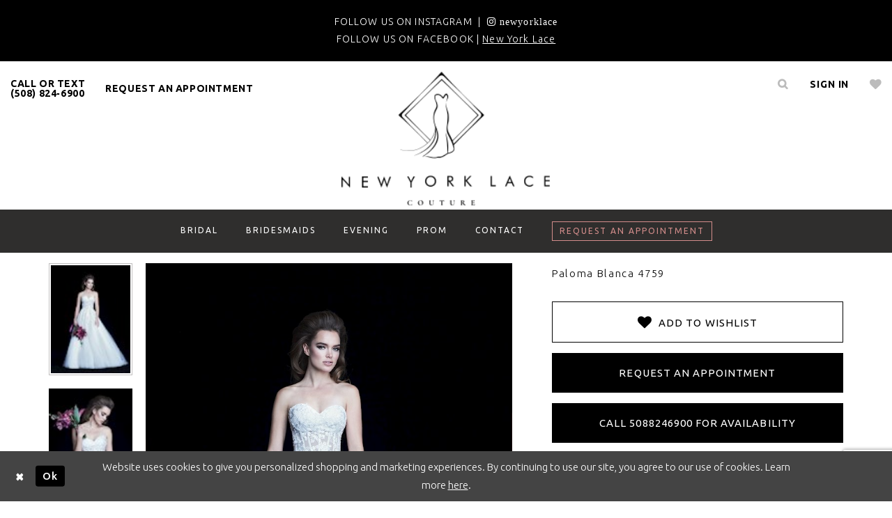

--- FILE ---
content_type: text/html; charset=utf-8
request_url: https://www.newyorklacecouture.com/paloma-blanca/fall-2017/4759
body_size: 11417
content:
<!DOCTYPE html>
<html class="" lang="en-US">
<head>
    
<base href="/">
<meta charset="UTF-8">
<meta name="viewport" content="width=device-width, initial-scale=1, maximum-scale=1, user-scalable=1" />
<meta name="format-detection" content="telephone=yes">
    <link href="https://fonts.googleapis.com/css?family=Old+Standard+TT:400,400i,700|Ubuntu:300,400,500,700" rel="stylesheet">

    <link rel="apple-touch-icon" sizes="180x180" href="Themes/NewYorkLace/Content/img/favicon/apple-touch-icon.png">
<link rel="icon" type="image/png" sizes="32x32" href="Themes/NewYorkLace/Content/img/favicon/favicon-32x32.png">
<link rel="icon" type="image/png" sizes="16x16" href="Themes/NewYorkLace/Content/img/favicon/favicon-16x16.png">
<link rel="manifest" href="Themes/NewYorkLace/Content/img/favicon/site.webmanifest">
<link rel="mask-icon" href="Themes/NewYorkLace/Content/img/favicon/safari-pinned-tab.svg" color="#988d73">
<meta name="msapplication-TileColor" content="#f8f6f2">
<meta name="theme-color" content="#f8f6f2">
    
    
<title>Paloma Blanca | New York Lace Couture - 4759 | New York Lace</title>

    <meta property="og:title" content="Paloma Blanca | New York Lace Couture - 4759 | New York Lace" />
    <meta property="og:type" content="website" />
    <meta property="og:url" content="https://www.newyorklacecouture.com/paloma-blanca/fall-2017/4759"/>
        <meta name="description" content="Find your dream wedding dress at New York Lace with collections curated from top designers Demetrios, Eddy, K, And More. Style 4759" />
        <meta property="og:description" content="Find your dream wedding dress at New York Lace with collections curated from top designers Demetrios, Eddy, K, And More. Style 4759" />
        <meta property="og:image" content="https://dy9ihb9itgy3g.cloudfront.net/products/544/4759/4759___f.670.jpg" />
        <meta name="twitter:image" content="https://dy9ihb9itgy3g.cloudfront.net/products/544/4759/4759___f.670.jpg">
        <meta name="keywords" content="Wedding gown, wedding dress, plus size, bridesmaids dresses, Portland weddings, bridal store, flower girl dresses, prom, homecoming, bridesmaids, plus size bride," />
        <meta name="google-site-verification" content="qNZfAshr33tZCsRdqUA5rPrKxWWDUGYATtNb1tYxvro" />
        <link rel="canonical" href="https://www.newyorklacecouture.com/paloma-blanca/fall-2017/4759" />

    
    <link rel="preload" href="/Content/fonts/syvoicomoon/Syvo-Icomoon.woff?y5043x" as="font" type="font/woff" crossorigin>

    <link rel="stylesheet" type="text/css" href="https://www.newyorklacecouture.com/content/theme.min.css?v=20251230120220"/>
    


    



    






</head>
<body class="page-pdp  ">
    <!--[if lt IE 11]>
      <p class="browsehappy">You are using an <strong>outdated</strong> browser. Please <a href="http://browsehappy.com/">upgrade your browser</a> to improve your experience.</p>
    <![endif]-->
    <div class="hidden-vars" data-vars>
    <div class="breakpoint-xl" data-var-name="breakpoint" data-var-type="xl" data-var-value="width"></div>
    <div class="breakpoint-lg" data-var-name="breakpoint" data-var-type="lg" data-var-value="width"></div>
    <div class="breakpoint-md" data-var-name="breakpoint" data-var-type="md" data-var-value="width"></div>
    <div class="breakpoint-sm" data-var-name="breakpoint" data-var-type="sm" data-var-value="width"></div>
    <div class="color-primary" data-var-name="color" data-var-type="primary" data-var-value="color"></div>
    <div class="color-secondary" data-var-name="color" data-var-type="secondary" data-var-value="color"></div>
</div>
    <!-- Loader -->
    <div id="spinner" class="loader">
        <div class="round">
            <div class="section"></div>
        </div>
    </div>
    <div class="app-container app-container-fix">
        





<div class="primary-block" data-property="fixed-header">
    


    <div class="preheader-promo" id="preheader-promo-common" data-property="preheader-promo">
        <div class="container-fluid">
            <div class="row">
                <div class="common-top-promo">
                    
    <div class="common-message" role="status" 
         data-popup="commonTopPromo" 
         data-popup-expires="1"
         style="display:none;">
        <div class="common-message--blocks iblock-fix">

                <div class="common-message--block common-message--block-text-list">
                    <div class="common-message--text-list">
                        <div class="list">
                                <div class="list-item common-message--text-list-description-item">
                                    <div class="common-message--text common-message--text-list-description">
                                        <p>FOLLOW US ON INSTAGRAM&nbsp; |&nbsp;&nbsp;<a href="https://www.instagram.com/newyorklacebridalcouture/" target="_blank" rel="noopener"><i class="fa fa-instagram">&nbsp;newyorklace</i></a><br />FOLLOW US ON FACEBOOK | <a href="https://www.facebook.com/newyorklacecouture" target="_blank" rel="noopener">New York Lace</a></p>
                                    </div>
                                </div>

                        </div>
                    </div>
                </div>


        </div>
    </div>

                </div>
            </div>
        </div>
    </div>

    <div class="preheader second-line">
        <div class="container-fluid">
            <div class="common-preheader iblock-fix">
                <div class="preheader-links block block-left">
                    <ul class="header-actions" role="menu">
                        <li role="menuitem" class="hidden-gt-sm menu-toggle">
                            <button rel="nofollow" class="navbar-toggle collapsed button"
      data-toggle="collapse"
      data-target="#main-navbar"
      role="button"
      aria-label="Toggle Main Navigation Menu"
      aria-controls="main-navbar"
      aria-haspopup="true"
      aria-expanded="false">
    <i class="icomoon icomoon-hamburger"
       aria-hidden="true"></i>
</button>
                        </li>
                            <li class="phone-header" role="menuitem">
                                <a href="tel:5088246900">CALL OR TEXT <br>(508)&nbsp;824&#8209;6900</a>
                            </li>
                            <li class="hidden-xs hidden-sm" role="menuitem">
                                <a href="appointments">request an appointment</a>
                            </li>
                    </ul>
                    <div 
     class="search-form form-inline collapsed">
    <div class="input-group ui-widget">
        <div class="input-group-btn search-addon-right">
            <button type="submit"
                    class="submit-search-form"
                    data-trigger="search"
                    aria-label="Submit Search">
                <i class="icon fa fa-search" aria-hidden="true"></i>
            </button>
        </div>
        <input type="search"
               name="query"
               class="form-control ui-autocomplete-input"
               placeholder="Search"
               aria-label="Enter search text"
               data-property="search"/>
        <div class="input-group-btn search-addon-left">
            <button type="button" class="close-dropdown close-search-form" aria-label="Close search dropdown"></button>
        </div>
    </div>
</div>
                </div>

                <a href="/"
                   class="navbar-brand hidden-xs hidden-sm"
                   aria-label="New York Lace">
                    <div class="brand-image"
                         style="background-image: url('logos/main-logo?v=09f94792-4f18-1aad-1a42-17433e643c74')">
                        <img src="logos/main-logo?v=09f94792-4f18-1aad-1a42-17433e643c74"
                            alt="New York Lace" />
                    </div>
                </a>

                <div class="preheader-links block block-right">
                    <ul class="header-actions" role="menu" >
                            <li class="hidden-gt-sm" role="menuitem">
                                <a href="appointments">request an appointment</a>
                            </li>                            
                        <li class="search-header" role="menuitem">
                            <a class="button show-search" 
   href="search" 
   aria-haspopup="true" 
   aria-expanded="false" 
   aria-label="Show search">
    <span class="icon icomoon icomoon-search" aria-hidden="true"></span>
</a>
                        </li>
                        <li class="dropdown header-my-account hidden-xs hidden-sm" role="menuitem">
                            
<a href="/account/information"
   class="dropdown-toggle menu-item"
   data-toggle="dropdown"
   role="button"
   aria-label="Open Account Dialog"
   aria-haspopup="true"
   aria-expanded="false">
    <span class="icomoon icomoon-login hidden-gt-sm" aria-hidden="true"></span>
    <span class="hidden-xs-sm">Sign In</span>
</a>
<div class="dropdown-menu clickable cart-popup"
     role="dialog"
     aria-label="Account Dialog">
    <span class="fl-right close-dropdown"
          data-trigger="cart"
          role="button"
          aria-label="Toggle Account Dialog"
          aria-haspopup="true"
          aria-expanded="false">
    </span>
    <div class="account-dropdown">
        <ul>
                <li>
                    <a href="/login">Sign In</a>
                </li>
                <li>
                    <a href="/register">Sign Up</a>
                </li>
                <li>
                    <a href="/wishlist">Wishlist</a>
                </li>
        </ul>
    </div>
</div>
                        </li>
                        <li class="hidden-xs hidden-sm" role="menuitem">
                            <a href="/wishlist"
   aria-label="Visit Wishlist Page">
    <span class="fa fa-heart" aria-hidden="true"></span>
</a>
                        </li>
                    </ul>
                </div>
            </div>
        </div>
    </div>
    <header class="header">
        <nav class="navbar navbar-default">
            <div class="container">
                <div class="navbar-header hidden-gt-sm">
                    <a class="navbar-brand" href="/">
                        <div class="brand-image"
                             style="background-image: url('logos/main-logo?v=09f94792-4f18-1aad-1a42-17433e643c74')">
                            <img src="logos/main-logo?v=09f94792-4f18-1aad-1a42-17433e643c74"
                                 alt="New York Lace" />
                        </div>
                    </a>
                </div>
                

<div id="main-navbar" class="navbar-collapse main-navbar main-navbar-extended collapse">
    <div class="main-navbar-extended-contents">
        
<div class="main-navbar-extended-header hidden-gt-sm">
    <div class="main-navbar-extended-header-search">
        <div 
     class="search-form form-inline collapsed">
    <div class="input-group ui-widget">
        <div class="input-group-btn search-addon-right">
            <button type="submit"
                    class="submit-search-form"
                    data-trigger="search"
                    aria-label="Submit Search">
                <i class="icon fa fa-search" aria-hidden="true"></i>
            </button>
        </div>
        <input type="search"
               name="query"
               class="form-control ui-autocomplete-input"
               placeholder="Search"
               aria-label="Enter search text"
               value=""
               data-property="search"/>
        <div class="input-group-btn search-addon-left">
            <button type="button" class="close-dropdown close-search-form" aria-label="Close search dropdown"></button>
        </div>
    </div>
</div>
    </div>
</div>
        
<div class="main-navbar-extended-body">
    



<div class="common-navbar">
    <span class="close-navbar" data-toggle="collapse" data-target="#main-navbar"
          aria-haspopup="false"
          aria-expanded="false" aria-hidden="true">
    </span>
    <ul role="menubar" role="navigation" aria-label="Main Navigation Menu">
        <li role="none">
            <a href="collections/bridal" role="menuitem" tabindex="0" aria-expanded="false">
                <span>
                    BRIDAL
                </span>
                <i class="sign" aria-hidden="true">
                </i>
            </a>
        </li>
        <li role="none">
            <a href="/bridesmaids" role="menuitem" tabindex="-1" aria-expanded="false">
                <span>
                    BRIDESMAIDS
                </span>
                <i class="sign" aria-hidden="true">
                </i>
            </a>
        </li>
         <!--<li role="none">
            <a href="/mothers">
                <span>
                    Mother's
                </span>
                <i class="sign" aria-hidden="true">
                </i>
            </a>
        </li>-->
        <!--<li role="none">
            <a href="/social">
                <span>
                    Evening
                </span>
                <i class="sign" aria-hidden="true">
                </i>
            </a>
        </li>-->
      <li role="none">
            <input type="checkbox" tabindex="-1" autocomplete="off" data-trigger="menu-opener" aria-label="Open Evening Menu">
            <a href="social" role="menuitem" tabindex="-1" aria-expanded="false">
                <span>
                    Evening
                </span>
                <i class="sign" aria-hidden="true">
                </i>
            </a>
            <ul class="common-sub-menu" role="menu" aria-label="Evening Menu">
                <li role="none" data-menu-item="empty">
                    <input type="checkbox" tabindex="-1" autocomplete="off" data-trigger="menu-opener" aria-label="Open Evening Submenu">
                    <ul role="menu" aria-label="Evening Submenu">
                        <li role="none">
                            <a href="mothers" role="menuitem" tabindex="0" aria-expanded="false">
                                <span>
                                    Mother of the Bride/Groom
                                </span>
                                <i class="sign" aria-hidden="true">
                                </i>
                            </a>
                        </li>
                    </ul>
                </li>
            </ul>
        </li>
        <!--<li role="none">
            <a href="/prom-pageant">
                <span>
                    PROM/PAGEANT
                </span>
                <i class="sign" aria-hidden="true">
                </i>
            </a>
        </li>-->
        <li role="none">
            <input type="checkbox" tabindex="-1" autocomplete="off" data-trigger="menu-opener" aria-label="Open Prom Menu">
            <a href="prom-pageant" role="menuitem" tabindex="-1" aria-expanded="false">
                <span>
                    Prom
                </span>
                <i class="sign" aria-hidden="true">
                </i>
            </a>
            <ul class="common-sub-menu" role="menu" aria-label="Prom Menu">
                <li role="none" data-menu-item="empty">
                    <input type="checkbox" tabindex="-1" autocomplete="off" data-trigger="menu-opener" aria-label="Open Prom Submenu">
                    <ul role="menu" aria-label="Prom Submenu">
                        <li role="none">
                            <a href="prom-pageant" role="menuitem" tabindex="0" aria-expanded="false">
                                <span>
                                    Pageant
                                </span>
                                <i class="sign" aria-hidden="true">
                                </i>
                            </a>
                        </li>
                    </ul>
                </li>
            </ul>
        </li>
        <!--<li role="none">
            <a href="collections/prom">
                <span>
                    PROM
                </span>
                <i class="sign" aria-hidden="true">
                </i>
            </a>
        </li>-->
        <li role="none">
            <a href="contact-us" role="menuitem" tabindex="-1" aria-expanded="false">
                <span>
                    CONTACT
                </span>
                <i class="sign" aria-hidden="true">
                </i>
            </a>
        </li>
        <li role="none" class="nav-btn hidden-xs-sm">
            <a href="appointments" class="nav-btn" role="menuitem" tabindex="-1" aria-expanded="false">
                <span>
                    REQUEST AN APPOINTMENT
                </span>
            </a>
        </li>
    </ul>
</div> 

</div>
        
<div class="main-navbar-extended-footer hidden-gt-sm">
    <div class="main-navbar-extended-footer-icons">
        <ul>
                    <li>
                        <a href="/wishlist">
                            <i class="icon-syvo icon-heart-o" aria-hidden="true"></i>
                            <span>Wishlist</span>
                        </a>
                    </li>
                <li>
                    <a href="/login">
                        <i class="icon-syvo icon-user-o" aria-hidden="true"></i>
                        <span>Sign In</span>
                    </a>
                </li>
                <li>
                    <a href="/register">
                        <i class="icon-syvo icon-user-o" aria-hidden="true"><span>+</span></i>
                        <span>Sign Up</span>
                    </a>
                </li>
        </ul>
    </div>
</div>
    </div>
    
<div class="main-navbar-extended-overlay" data-toggle="collapse" data-target="#main-navbar" aria-haspopup="false" aria-expanded="false" aria-hidden="true"></div>
</div>
            </div>
        </nav>
    </header>
</div>
        <div class="main-content">
            


<!-- Content -->
<div class="collection-promo-cmp">
    <div class="container">
        

<div class="breadcrumbs">
</div>
        <!-- Main Block -->
        <div class="collection-promo clearfix">
            <!-- Dress Preview -->
            <div class="dress-preview clearfix" data-property="product-details">
                <!-- Carousel -->
                <div id="promoCarousel" data-property="carousel" class="carousel slide col-xs-12 col-sm-7" data-ride="carousel"
                     data-interval="false">
                    <div class="row">
                        <div class="item-list scrollable hidden-sm hidden-xs">
                            <button class="top" style="display: none;">
                                <i class="fa fa-angle-up" aria-hidden="true"></i>
                            </button>
                                <!-- Indicators -->
                                <ol class="carousel-indicators hidden-sm hidden-xs">
                                            <li data-target="#promoCarousel"
                                                data-slide-to="0"
                                                class="active"
                                                style="background-image: url('https://dy9ihb9itgy3g.cloudfront.net/products/544/4759/4759___f.80.jpg');">
                                            </li>
                                            <li data-target="#promoCarousel"
                                                data-slide-to="1"
                                                class=""
                                                style="background-image: url('https://dy9ihb9itgy3g.cloudfront.net/products/544/4759/4759___c.80.jpg');">
                                            </li>
                                            <li data-target="#promoCarousel"
                                                data-slide-to="2"
                                                class=""
                                                style="background-image: url('https://dy9ihb9itgy3g.cloudfront.net/products/544/4759/4759___c-2.80.jpg');">
                                            </li>
                                            <li data-target="#promoCarousel"
                                                data-slide-to="3"
                                                class=""
                                                style="background-image: url('https://dy9ihb9itgy3g.cloudfront.net/products/544/4759/4759___c-2-wide.80.jpg');">
                                            </li>
                                            <li data-target="#promoCarousel"
                                                data-slide-to="4"
                                                class=""
                                                style="background-image: url('https://dy9ihb9itgy3g.cloudfront.net/products/544/4759/4759___b.80.jpg');">
                                            </li>
                                </ol>
                            <button class="bottom" style="display: none;">
                                <i class="fa fa-angle-down" aria-hidden="true"></i>
                            </button>
                        </div>
                        <div class="main-photo">
                                <!-- Wrapper for slides -->
                                <div class="carousel-inner" role="listbox">
                                            <div class="item active">
                                                <a href="https://dy9ihb9itgy3g.cloudfront.net/products/544/4759/4759___f.2000.jpg"
                                                   class="MagicZoom">
                                                    <img src="https://dy9ihb9itgy3g.cloudfront.net/products/544/4759/4759___f.740.jpg" alt="Paloma Blanca 4759" />
                                                </a>
                                            </div>
                                            <div class="item ">
                                                <a href="https://dy9ihb9itgy3g.cloudfront.net/products/544/4759/4759___c.2000.jpg"
                                                   class="MagicZoom">
                                                    <img src="https://dy9ihb9itgy3g.cloudfront.net/products/544/4759/4759___c.740.jpg" alt="Paloma Blanca 4759" />
                                                </a>
                                            </div>
                                            <div class="item ">
                                                <a href="https://dy9ihb9itgy3g.cloudfront.net/products/544/4759/4759___c-2.2000.jpg"
                                                   class="MagicZoom">
                                                    <img src="https://dy9ihb9itgy3g.cloudfront.net/products/544/4759/4759___c-2.740.jpg" alt="Paloma Blanca 4759" />
                                                </a>
                                            </div>
                                            <div class="item ">
                                                <a href="https://dy9ihb9itgy3g.cloudfront.net/products/544/4759/4759___c-2-wide.2000.jpg"
                                                   class="MagicZoom">
                                                    <img src="https://dy9ihb9itgy3g.cloudfront.net/products/544/4759/4759___c-2-wide.740.jpg" alt="Paloma Blanca 4759" />
                                                </a>
                                            </div>
                                            <div class="item ">
                                                <a href="https://dy9ihb9itgy3g.cloudfront.net/products/544/4759/4759___b.2000.jpg"
                                                   class="MagicZoom">
                                                    <img src="https://dy9ihb9itgy3g.cloudfront.net/products/544/4759/4759___b.740.jpg" alt="Paloma Blanca 4759" />
                                                </a>
                                            </div>
                                </div>
                                <!-- Left and right controls -->
                                <a class="left carousel-control" data-target="#promoCarousel" role="button" data-slide="prev">
                                    <span class="glyphicon glyphicon-chevron-left" aria-hidden="true"></span>
                                    <span class="sr-only">Previous</span>
                                </a>
                                <a class="right carousel-control" data-target="#promoCarousel" role="button" data-slide="next">
                                    <span class="glyphicon glyphicon-chevron-right" aria-hidden="true"></span>
                                    <span class="sr-only">Next</span>
                                </a>
                        </div>
                    </div>
                </div>
                <!-- Dress Options -->
                <div class="dress-options col-xs-12 col-sm-5">
                    <div class="option name">
                        
    <h2 role="heading" aria-level="1">
        Paloma Blanca 4759
    </h2>



                    </div>
                        <div class="option buttons-block">
                                <a href="javascript:void(0);" class="btn btn-success-invert text-uppercase btn__add-wishlist" data-property="add-wishlist" data-value="true">
                                    <i class="fa fa-heart btn__add-wishlist__icon" aria-hidden="true"></i>
                                    <span class="btn__add-wishlist__title">Add To Wishlist</span>
                                    <i class="fa fa-check btn__add-wishlist__icon--active" aria-hidden="true"></i>
                                    <span class="btn__add-wishlist__title--active"></span>
                                </a>
                                <a href="/appointments" class="btn btn-success text-uppercase" data-property="book-appointment" >
                                    Request an Appointment
                                </a>
                                <a href="tel:5088246900" data-property="cart-call" data-value="true"
                                   class="btn btn-success text-uppercase hide">
                                    Call 5088246900 for Availability
                                </a>
                        </div>
                    <!-- </form> -->
                    
<div class="social-networks social-share social-share-single">
    <ul>
        <li>
            <span class="share-title">
                Share:
            </span>
        </li>
                    <li style="display: none;">
                        <a href="https://www.facebook.com/"
                           data-property="facebook-share"
                           data-placement="Social group"
                           target="_blank" title="Facebook" aria-label="Share using Facebook">
                            <i class="fa fa-facebook" aria-hidden="true"></i>
                        </a>
                    </li>
                    <li style="display: none;">
                        <a href="https://www.instagram.com/"
                           data-property="instagram-share"
                           data-placement="Social group"
                           target="_blank" title="Instagram" aria-label="Share using Instagram">
                            <i class="fa fa-instagram" aria-hidden="true"></i>
                        </a>
                    </li>
                    <li style="display: none;">
                        <a href="https://www.linkedin.com/"
                           data-property="linkedin-share"
                           data-placement="Social group"
                           target="_blank" title="LinkedIn" aria-label="Share using LinkedIn">
                            <i class="fa fa-linkedin" aria-hidden="true"></i>
                        </a>
                    </li>
                    <li style="display: none;">
                        <a href="https://www.pinterest.com/"
                           data-property="pinterest-share"
                           data-placement="Social group"
                           target="_blank" title="Pinterest" aria-label="Share using Pinterest">
                            <i class="fa fa-pinterest-p" aria-hidden="true"></i>
                        </a>
                    </li>
                    <li style="display: none;">
                        <a href="https://x.com/"
                           data-property="x-share"
                           data-placement="Social group"
                           target="_blank" title="X" aria-label="Share using X">
                            <i class="icon-syvo icon-x-twitter" aria-hidden="true"></i>
                        </a>
                    </li>
                    <li style="display: none;">
                        <a href="https://www.whatsapp.com/"
                           data-property="whatsapp-share"
                           data-placement="Social group"
                           target="_blank" title="WhatsApp" aria-label="Share using WhatsApp">
                            <i class="fa fa-whatsapp" aria-hidden="true"></i>
                        </a>
                    </li>
                    <li style="display: none;">
                        <a href="https://www.youtube.com/"
                           data-property="youtube-share"
                           data-placement="Social group"
                           target="_blank" title="Youtube" aria-label="Share using Youtube">
                            <i class="fa fa-youtube" aria-hidden="true"></i>
                        </a>
                    </li>
                    <li style="display: none;">
                        <a href="https://www.snapchat.com/"
                           data-property="snapchat-share"
                           data-placement="Social group"
                           target="_blank" title="SnapChat" aria-label="Share using SnapChat">
                            <i class="fa fa-snapchat-ghost" aria-hidden="true"></i>
                        </a>
                    </li>
                    <li style="display: none;">
                        <a href="https://www.yelp.com/"
                           data-property="yelp-share"
                           data-placement="Social group"
                           target="_blank" title="Yelp" aria-label="Share using Yelp">
                            <i class="fa fa-yelp" aria-hidden="true"></i>
                        </a>
                    </li>
                    <li style="display: none;">
                        <a href="mailto:"
                           data-property="email-share"
                           data-placement="Social group"
                           target="_blank" title="Email" aria-label="Share using Email">
                            <i class="fa fa-envelope" aria-hidden="true"></i>
                        </a>
                    </li>
                    <li style="display: none;">
                        <a href="https://www.tiktok.com/"
                           data-property="tiktok-share"
                           data-placement="Social group"
                           target="_blank" title="TikTok" aria-label="Share using TikTok">
                            <i class="icon-syvo icon-tik-tok" aria-hidden="true"></i>
                        </a>
                    </li>
                    <li style="display: none;">
                        <a href="https://www.theknot.com/"
                           data-property="theknot-share"
                           data-placement="Social group"
                           target="_blank" title="TheKnot" aria-label="Share using TheKnot">
                            <i class="icon-syvo icon-theknot-k" aria-hidden="true"></i>
                        </a>
                    </li>
                    <li style="display: none;">
                        <a href="https://www.google.com/maps"
                           data-property="googlereviews-share"
                           data-placement="Social group"
                           target="_blank" title="GoogleReviews" aria-label="Share using GoogleReviews">
                            <i class="fa fa-google" aria-hidden="true"></i>
                        </a>
                    </li>
                    <li style="display: none;">
                        <a href="https://www.weddingwire.com/"
                           data-property="weddingwire-share"
                           data-placement="Social group"
                           target="_blank" title="WeddingWire" aria-label="Share using WeddingWire">
                            <i class="icon-syvo icon-wedding-wire" aria-hidden="true"></i>
                        </a>
                    </li>
                    <li style="display: none;">
                        <a href="https://www.viber.com/"
                           data-property="viber-share"
                           data-placement="Social group"
                           target="_blank" title="Viber" aria-label="Share using Viber">
                            <i class="icon-syvo icon-viber" aria-hidden="true"></i>
                        </a>
                    </li>
        
    </ul>
</div>


                    <!--/.tabs-->
                </div>
            </div>
        </div>
    </div>
</div>

    <section class="section-header line-right">
        <div class="container">
            <div class="row">
                <div class="header">
                    <h2>
                        You will also like
                    </h2>
                </div>
            </div>
        </div>
    </section>
    <section class="related-products">
        <div class="container">
            <div class="slick-carousel related-slick">
                    <div class="related-product">
                        <div class="product">
                            <a href="/paloma-blanca/fall-2017/4766"
                               class="image-header has-background"
                               style="background-image: url(&#x27;https://dy9ihb9itgy3g.cloudfront.net/products/544/4766/4766___f.740.jpg&#x27;);">
                                <div class="product"></div>
                            </a>
                            <div class="name-price">
                                <a href="/paloma-blanca/fall-2017/4766"
                                   class="name color-regular">
                                    <span class="full-name">Paloma Blanca 4766</span>
                                </a>
                            </div>
                        </div>
                    </div>
                    <div class="related-product">
                        <div class="product">
                            <a href="/paloma-blanca/fall-2017/4764"
                               class="image-header has-background"
                               style="background-image: url(&#x27;https://dy9ihb9itgy3g.cloudfront.net/products/544/4764/4764___f.740.jpg&#x27;);">
                                <div class="product"></div>
                            </a>
                            <div class="name-price">
                                <a href="/paloma-blanca/fall-2017/4764"
                                   class="name color-regular">
                                    <span class="full-name">Paloma Blanca 4764</span>
                                </a>
                            </div>
                        </div>
                    </div>
                    <div class="related-product">
                        <div class="product">
                            <a href="/paloma-blanca/fall-2017/4763"
                               class="image-header has-background"
                               style="background-image: url(&#x27;https://dy9ihb9itgy3g.cloudfront.net/products/544/4763/4763___f.740.jpg&#x27;);">
                                <div class="product"></div>
                            </a>
                            <div class="name-price">
                                <a href="/paloma-blanca/fall-2017/4763"
                                   class="name color-regular">
                                    <span class="full-name">Paloma Blanca 4763</span>
                                </a>
                            </div>
                        </div>
                    </div>
                    <div class="related-product">
                        <div class="product">
                            <a href="/paloma-blanca/fall-2017/4754"
                               class="image-header has-background"
                               style="background-image: url(&#x27;https://dy9ihb9itgy3g.cloudfront.net/products/544/4754/4754___f.740.jpg&#x27;);">
                                <div class="product"></div>
                            </a>
                            <div class="name-price">
                                <a href="/paloma-blanca/fall-2017/4754"
                                   class="name color-regular">
                                    <span class="full-name">Paloma Blanca 4754</span>
                                </a>
                            </div>
                        </div>
                    </div>
                    <div class="related-product">
                        <div class="product">
                            <a href="/paloma-blanca/fall-2017/4750"
                               class="image-header has-background"
                               style="background-image: url(&#x27;https://dy9ihb9itgy3g.cloudfront.net/products/544/4750/4750___f.740.jpg&#x27;);">
                                <div class="product"></div>
                            </a>
                            <div class="name-price">
                                <a href="/paloma-blanca/fall-2017/4750"
                                   class="name color-regular">
                                    <span class="full-name">Paloma Blanca 4750</span>
                                </a>
                            </div>
                        </div>
                    </div>

            </div>

        </div>
    </section>







<script>

    jQuery(function($) {
    });

</script>


        </div>
        

<div class="ending-block iblock-fix">
    <footer class="footer">
        <div class="container">
            <div class="inner-footer">
                <div class="col-md-3 col-sm-12">
                    <h3>Contact Us </h3>
                        <div class="contact-info footer-block">
                            <ul class="list-unstyled underlined-list">
  <li>
    <a href="tel:5088246900" class="no-style">(508)&nbsp;824&#8209;6900</a>
  </li>
  <li>
    <a href="mailto:info@newyorklacecouture.com">Info@newyorklacecouture.com</a>
  </li>
  <li>
     <a href="https://goo.gl/maps/nscnaUGfuoS2" target="_blank">
       89 Main Street<br />
       Taunton, MA 02780
    </a>
  </li>
</ul>
                        </div>
                </div>
                <div class="col-md-3 col-sm-12">
                    <h3>Visit Us </h3>
                        <div class="address footer-block">
                            <!-- <a href="https://goo.gl/maps/nscnaUGfuoS2" target="_blank">
89 Main Street<br />
Taunton, MA 02780
</a>-->
                        </div>
                        <div class="programm">
                            <ul>
   <li>Monday: Closed</li>
   <li>Tuesday: Closed</li>
   <li>Wednesday: 10:00 am - 8:00 pm</li>
   <li>Thursday: 10:00 am - 8:00 pm</li>
   <li>Friday: 10:00 am - 5:00 pm</li>
   <li>Saturday: 9:00 am -5:00 pm</li>
   <li>Sunday: Closed </li>
   <li>(Appointments Required)</li>
</ul>
                        </div>
                </div>
                <div class="col-md-3 col-sm-12">
                    <h3>Information</h3>
                    <ul class="list-unstyled underlined-list">
  <li><a href="#">Showroom </a> </li>
  <li><a href="returns">Returns</a> </li>
  <li><a href="shipping">Shipping Information</a> </li>
  <li><a href="terms">Terms & Conditions</a> </li>
  <li><a href="privacy">Privacy Policy </a> </li>
    <li><a href="accessibility">Accessibility Statement </a> </li>
</ul>
                </div>
                <div class="col-md-3 col-sm-12">
                    <div class="subscribe">
                        <h3>Follow Us</h3>
                        <p class="footer-block">Sign Up today for exclusive deals and stay in the know about all our events!</p>
                        <form data-form="subscribe" novalidate="novalidate" aria-label="Subscribe form"
                               >
                            <div class="footer-block">
                                <input type="email" name="email" placeholder="Enter email" autocomplete="off"
                                       data-input="subscribe" data-rule-email="true" aria-label="Enter email"/>
                                <button class="btn" type="submit"
                                        data-trigger="subscribe">
                                    <span class="sr-only">Subscribe</span>
                                    <span class="icomoon icomoon-arrow-right"> </span>
                                </button>
                                <label class="success" data-msg="subscribe">
                                    Thank you for signing up!
                                </label>

                            </div>
                        </form>

                    </div>
                </div>
            </div>
        </div>
    </footer>
</div>

    </div>
    







    <style>
            
    </style>
    <div id="privacyPolicyAcceptance" class="sticky-horizontal-bar" role="alert">
        <div class="content">


                <div class="popup-block popup-body">
                    <p>Website uses cookies to give you personalized shopping and marketing experiences. By continuing to use our site, you agree to our use of cookies. Learn more <a href='privacy'>here</a>.</p>
                </div>
            

                <div class="popup-block popup-controls popup-controls--left">
                    
    <div class="list">
            <div class="list-item">
                <button class="btn btn-success-invert close" aria-label="Close Dialog"></button>
            </div>
            <div class="list-item">
                <button class="btn btn-success ok" aria-label="Submit Dialog">Ok</button>
            </div>
    </div>

                </div>

        </div>
    </div>






    

    <div class="modal modal-sizechart modal-common" id="sizeModal" role="dialog" data-property="sizechart-modal" style="display: none">
        <div class="modal-dialog">
            <div class="modal-content">
                <div class="modal-block modal-header">
                    <div class="sizechart-title title">
                        <h3>
                            Size Chart
                        </h3>
                    </div>
                </div>
                <div class="modal-block modal-body">
                    <div class="common-sizechart">
                        <div class="content-blocks">
                            <div class="content-block content-table">
                                <div class="sizechart-table" data-content="sizechart-content">
                                    
                                </div>
                            </div>
                            <div class="content-block content-img">
                                <div class="sizechart-img">
                                    <img src="Themes/Common/Content/img/products/common-sizechart-silhouette.png" alt="Sizechart image">
                                </div>
                            </div>
                            <div class="content-block content-description">
                                <div class="sizechart-description">
                                    <p>
                                        For best results, we advise having a professional seamstress or tailor take your measurements. If you measure in between sizes, we recommend ordering the size larger and tailoring the gown down for a perfect fit. Please note that most gowns will require alterations regardless of measurements.
                                    </p>
                                    <h3>
                                        Measuring Guide:
                                    </h3>
                                    <p>
                                        <strong>Bust:</strong> With arms relaxing at your sides, position the tape so that it covers the widest part of your back and the fullest part of your chest.
                                    </p>
                                    <p>
                                        <strong>Waist:</strong> Position the tape around the smallest part of your torso, or approximately 1-2 inches above your belly button. You can also bend side to side and position the tape where your torso creases to find your waist.
                                    </p>
                                    <p>
                                        <strong>Hip:</strong> With feet together, position the tape around the fullest part of your hip and bottom.
                                    </p>
                                    <p>
                                        New York Lace can not be held responsible for measurements taken outside of our store.
                                    </p>
                                </div>
                            </div>
                        </div>
                    </div>

                </div>
            </div>
        </div>
    </div>



<script src="https://www.newyorklacecouture.com/scripts/theme.min.js?v=20251230120229"></script>
    


<script>
    if (typeof $.cookie === "function") {$.cookie.defaults = {secure:true,path: '/'};}

    var common_settings = {
        currencies: [{"currency":0,"format":"$0.00"}],
        checkoutCurrencyIndex: 0,
        isMobile: false,
        isAuthenticated: false
    };

    $.validator.messages = $.extend($.validator.messages,
            {
                email: 'Please enter a valid email address'
            }
    );
</script>

<script>
        jQuery(function ($) {
            window.Syvo.Search.load();
            window.Syvo.Popups.load();
            window.Syvo.Subscribe.load({ url: '/subscribe' });
        });
</script>



<script>
    jQuery(function ($) {
        var modalOptions = {
            referrerUrl: "https://www.newyorklacecouture.com/paloma-blanca/fall-2017/4759"
        };


        window.Syvo.Popup_Modal.load({
            urls: {
                post: "/website/submitmodal",
                get: "/website/getmodal"
            },
            modal: modalOptions
        });
    });
</script>














    <script>
            jQuery(function ($) {
                $("#privacyPolicyAcceptance button").click(function () {
                    $.cookie("privacyPolicyAccepted", true, { expires: 365, path: "/"});
                    $("#privacyPolicyAcceptance").fadeOut();
                });
            });
    </script>

    <script src="https://www.google.com/recaptcha/api.js?render=6Lcj_zIaAAAAAEPaGR6WdvVAhU7h1T3sbNdPWs4X"></script>
    <script>
        var recaptchaV3Key= "6Lcj_zIaAAAAAEPaGR6WdvVAhU7h1T3sbNdPWs4X";
        jQuery(function($) {
          $(window).on("load", function() {
            if (typeof grecaptcha !== "undefined" && window.recaptchaV3Key) {
              Common.initReCaptchaAccessibilityFixes();
            }
          });
        });
    </script>


    <script>
        jQuery(function($) {
            var description = $("[data-property='description']").html();
            description = description ? description : "";

            window.Syvo.Product_Details.load({
                urls: {
                    addProductStockToCart: "/cart/addproductstocktocart",
                    addCompoundProductToCart: "/cart/addcompoundproducttocart",
                    addToWishList:"/wishlist/add"
                },
                productId: 983,
                collectionId: 980,
                productStockModel: [],
                prices: [],
                style: 'Paloma Blanca 4759',
                ecommerceEnable: false,
                disableColorClass: "hidden",
                unavailableColorClass: "disabled",
                unavailableColorAttr: "disabled",
                disableSizeClass: "hidden",
                unavailableSizeClass: "disabled",
                unavailableSizeAttr: "disabled",
                activeControlClass: "active",
                disableCartClass: "disabled",
                priceRangeEnabled: false,
                more: {
                    description: description,
                    lettersAllowed: 200,
                    overlayColor: "#fff"
                },
                hideSizesIfUnavailable: false,
                customAvailabilityMessagesEnabled: false,
                generalProductAvailabilityText: '',
                availabilityMode: null,
                loginAttemptWhenClickAddToWishlistButton: false
            });

            window.Syvo.Color_Circle.load({
                letter: "M",
                letterColor: "#fff",
                letterContainer: "div",
                letterClass: "color-letter",
                initialArray: [
                    {
                        selector: ".color-buttons [data-color]",
                        size: 50
                    },
                    {
                        selector: ".related-product [data-color]",
                        size: 18
                    }
                ]
            });
            window.Syvo.Social_Networks.load({
                single: {
                    url: "https://www.newyorklacecouture.com/paloma-blanca/fall-2017/4759",
                    title: "Paloma Blanca 4759",
                    image: "https://dy9ihb9itgy3g.cloudfront.net/products/544/4759/4759___f.670.jpg",
                    description: description,
                    fb: {appId: ""},
                    tw: {
                        message: "Got amazing Paloma Blanca 4759"
                    },
                    pinterest: {
                        description: "Paloma Blanca 4759. " + description
                    }
                }
            });
        });
    </script>






    <script async src="https://www.googletagmanager.com/gtag/js?id=G-37HEXP5E59"></script>
    <script>
        jQuery(function ($) {
            var options = { };
            
                    options = {"event":"view_item","parameters":{"items":[{"item_id":"4759","item_name":"Paloma Blanca 4759","item_brand":"Paloma Blanca/2017","item_variant":null,"price":null,"quantity":null,"index":null,"id":null}],"event_id":"bc90664b-b7c0-40ab-b6d1-1022436a8eaa","session_id":null,"debug_mode":true}};
            


            options.isMeasurementProtocolEnabled = false;
            options.trackingCode = 'G-37HEXP5E59';
            options.isConsentModeAccepted = false;
            options.isConsentModelEnabled = false;

            window.Syvo.Google_Analytics_4.load(options);
        });
    </script>

















<script defer src="https://connect.podium.com/widget.js#API_TOKEN=ef2f5a6e-3e0d-448f-b1ae-304afe1e3b02" id="podium-widget" data-api-token="ef2f5a6e-3e0d-448f-b1ae-304afe1e3b02"></script>

<script>
    jQuery(function ($) {
        var syvoPosIFrameOptions = {
            allowedOrigin: "https://syvopos.com"
        };
        
        window.Syvo.Syvo_Pos_IFrame_Analytics.load(syvoPosIFrameOptions);
        window.Syvo.BridalLive_IFrame_Analytics.load();
        window.Syvo.Acuity_IFrame_Analytics.load();
    });
</script>
</body>
</html>

--- FILE ---
content_type: text/html; charset=utf-8
request_url: https://www.google.com/recaptcha/api2/anchor?ar=1&k=6Lcj_zIaAAAAAEPaGR6WdvVAhU7h1T3sbNdPWs4X&co=aHR0cHM6Ly93d3cubmV3eW9ya2xhY2Vjb3V0dXJlLmNvbTo0NDM.&hl=en&v=PoyoqOPhxBO7pBk68S4YbpHZ&size=invisible&anchor-ms=20000&execute-ms=30000&cb=rq93lw15slc7
body_size: 48465
content:
<!DOCTYPE HTML><html dir="ltr" lang="en"><head><meta http-equiv="Content-Type" content="text/html; charset=UTF-8">
<meta http-equiv="X-UA-Compatible" content="IE=edge">
<title>reCAPTCHA</title>
<style type="text/css">
/* cyrillic-ext */
@font-face {
  font-family: 'Roboto';
  font-style: normal;
  font-weight: 400;
  font-stretch: 100%;
  src: url(//fonts.gstatic.com/s/roboto/v48/KFO7CnqEu92Fr1ME7kSn66aGLdTylUAMa3GUBHMdazTgWw.woff2) format('woff2');
  unicode-range: U+0460-052F, U+1C80-1C8A, U+20B4, U+2DE0-2DFF, U+A640-A69F, U+FE2E-FE2F;
}
/* cyrillic */
@font-face {
  font-family: 'Roboto';
  font-style: normal;
  font-weight: 400;
  font-stretch: 100%;
  src: url(//fonts.gstatic.com/s/roboto/v48/KFO7CnqEu92Fr1ME7kSn66aGLdTylUAMa3iUBHMdazTgWw.woff2) format('woff2');
  unicode-range: U+0301, U+0400-045F, U+0490-0491, U+04B0-04B1, U+2116;
}
/* greek-ext */
@font-face {
  font-family: 'Roboto';
  font-style: normal;
  font-weight: 400;
  font-stretch: 100%;
  src: url(//fonts.gstatic.com/s/roboto/v48/KFO7CnqEu92Fr1ME7kSn66aGLdTylUAMa3CUBHMdazTgWw.woff2) format('woff2');
  unicode-range: U+1F00-1FFF;
}
/* greek */
@font-face {
  font-family: 'Roboto';
  font-style: normal;
  font-weight: 400;
  font-stretch: 100%;
  src: url(//fonts.gstatic.com/s/roboto/v48/KFO7CnqEu92Fr1ME7kSn66aGLdTylUAMa3-UBHMdazTgWw.woff2) format('woff2');
  unicode-range: U+0370-0377, U+037A-037F, U+0384-038A, U+038C, U+038E-03A1, U+03A3-03FF;
}
/* math */
@font-face {
  font-family: 'Roboto';
  font-style: normal;
  font-weight: 400;
  font-stretch: 100%;
  src: url(//fonts.gstatic.com/s/roboto/v48/KFO7CnqEu92Fr1ME7kSn66aGLdTylUAMawCUBHMdazTgWw.woff2) format('woff2');
  unicode-range: U+0302-0303, U+0305, U+0307-0308, U+0310, U+0312, U+0315, U+031A, U+0326-0327, U+032C, U+032F-0330, U+0332-0333, U+0338, U+033A, U+0346, U+034D, U+0391-03A1, U+03A3-03A9, U+03B1-03C9, U+03D1, U+03D5-03D6, U+03F0-03F1, U+03F4-03F5, U+2016-2017, U+2034-2038, U+203C, U+2040, U+2043, U+2047, U+2050, U+2057, U+205F, U+2070-2071, U+2074-208E, U+2090-209C, U+20D0-20DC, U+20E1, U+20E5-20EF, U+2100-2112, U+2114-2115, U+2117-2121, U+2123-214F, U+2190, U+2192, U+2194-21AE, U+21B0-21E5, U+21F1-21F2, U+21F4-2211, U+2213-2214, U+2216-22FF, U+2308-230B, U+2310, U+2319, U+231C-2321, U+2336-237A, U+237C, U+2395, U+239B-23B7, U+23D0, U+23DC-23E1, U+2474-2475, U+25AF, U+25B3, U+25B7, U+25BD, U+25C1, U+25CA, U+25CC, U+25FB, U+266D-266F, U+27C0-27FF, U+2900-2AFF, U+2B0E-2B11, U+2B30-2B4C, U+2BFE, U+3030, U+FF5B, U+FF5D, U+1D400-1D7FF, U+1EE00-1EEFF;
}
/* symbols */
@font-face {
  font-family: 'Roboto';
  font-style: normal;
  font-weight: 400;
  font-stretch: 100%;
  src: url(//fonts.gstatic.com/s/roboto/v48/KFO7CnqEu92Fr1ME7kSn66aGLdTylUAMaxKUBHMdazTgWw.woff2) format('woff2');
  unicode-range: U+0001-000C, U+000E-001F, U+007F-009F, U+20DD-20E0, U+20E2-20E4, U+2150-218F, U+2190, U+2192, U+2194-2199, U+21AF, U+21E6-21F0, U+21F3, U+2218-2219, U+2299, U+22C4-22C6, U+2300-243F, U+2440-244A, U+2460-24FF, U+25A0-27BF, U+2800-28FF, U+2921-2922, U+2981, U+29BF, U+29EB, U+2B00-2BFF, U+4DC0-4DFF, U+FFF9-FFFB, U+10140-1018E, U+10190-1019C, U+101A0, U+101D0-101FD, U+102E0-102FB, U+10E60-10E7E, U+1D2C0-1D2D3, U+1D2E0-1D37F, U+1F000-1F0FF, U+1F100-1F1AD, U+1F1E6-1F1FF, U+1F30D-1F30F, U+1F315, U+1F31C, U+1F31E, U+1F320-1F32C, U+1F336, U+1F378, U+1F37D, U+1F382, U+1F393-1F39F, U+1F3A7-1F3A8, U+1F3AC-1F3AF, U+1F3C2, U+1F3C4-1F3C6, U+1F3CA-1F3CE, U+1F3D4-1F3E0, U+1F3ED, U+1F3F1-1F3F3, U+1F3F5-1F3F7, U+1F408, U+1F415, U+1F41F, U+1F426, U+1F43F, U+1F441-1F442, U+1F444, U+1F446-1F449, U+1F44C-1F44E, U+1F453, U+1F46A, U+1F47D, U+1F4A3, U+1F4B0, U+1F4B3, U+1F4B9, U+1F4BB, U+1F4BF, U+1F4C8-1F4CB, U+1F4D6, U+1F4DA, U+1F4DF, U+1F4E3-1F4E6, U+1F4EA-1F4ED, U+1F4F7, U+1F4F9-1F4FB, U+1F4FD-1F4FE, U+1F503, U+1F507-1F50B, U+1F50D, U+1F512-1F513, U+1F53E-1F54A, U+1F54F-1F5FA, U+1F610, U+1F650-1F67F, U+1F687, U+1F68D, U+1F691, U+1F694, U+1F698, U+1F6AD, U+1F6B2, U+1F6B9-1F6BA, U+1F6BC, U+1F6C6-1F6CF, U+1F6D3-1F6D7, U+1F6E0-1F6EA, U+1F6F0-1F6F3, U+1F6F7-1F6FC, U+1F700-1F7FF, U+1F800-1F80B, U+1F810-1F847, U+1F850-1F859, U+1F860-1F887, U+1F890-1F8AD, U+1F8B0-1F8BB, U+1F8C0-1F8C1, U+1F900-1F90B, U+1F93B, U+1F946, U+1F984, U+1F996, U+1F9E9, U+1FA00-1FA6F, U+1FA70-1FA7C, U+1FA80-1FA89, U+1FA8F-1FAC6, U+1FACE-1FADC, U+1FADF-1FAE9, U+1FAF0-1FAF8, U+1FB00-1FBFF;
}
/* vietnamese */
@font-face {
  font-family: 'Roboto';
  font-style: normal;
  font-weight: 400;
  font-stretch: 100%;
  src: url(//fonts.gstatic.com/s/roboto/v48/KFO7CnqEu92Fr1ME7kSn66aGLdTylUAMa3OUBHMdazTgWw.woff2) format('woff2');
  unicode-range: U+0102-0103, U+0110-0111, U+0128-0129, U+0168-0169, U+01A0-01A1, U+01AF-01B0, U+0300-0301, U+0303-0304, U+0308-0309, U+0323, U+0329, U+1EA0-1EF9, U+20AB;
}
/* latin-ext */
@font-face {
  font-family: 'Roboto';
  font-style: normal;
  font-weight: 400;
  font-stretch: 100%;
  src: url(//fonts.gstatic.com/s/roboto/v48/KFO7CnqEu92Fr1ME7kSn66aGLdTylUAMa3KUBHMdazTgWw.woff2) format('woff2');
  unicode-range: U+0100-02BA, U+02BD-02C5, U+02C7-02CC, U+02CE-02D7, U+02DD-02FF, U+0304, U+0308, U+0329, U+1D00-1DBF, U+1E00-1E9F, U+1EF2-1EFF, U+2020, U+20A0-20AB, U+20AD-20C0, U+2113, U+2C60-2C7F, U+A720-A7FF;
}
/* latin */
@font-face {
  font-family: 'Roboto';
  font-style: normal;
  font-weight: 400;
  font-stretch: 100%;
  src: url(//fonts.gstatic.com/s/roboto/v48/KFO7CnqEu92Fr1ME7kSn66aGLdTylUAMa3yUBHMdazQ.woff2) format('woff2');
  unicode-range: U+0000-00FF, U+0131, U+0152-0153, U+02BB-02BC, U+02C6, U+02DA, U+02DC, U+0304, U+0308, U+0329, U+2000-206F, U+20AC, U+2122, U+2191, U+2193, U+2212, U+2215, U+FEFF, U+FFFD;
}
/* cyrillic-ext */
@font-face {
  font-family: 'Roboto';
  font-style: normal;
  font-weight: 500;
  font-stretch: 100%;
  src: url(//fonts.gstatic.com/s/roboto/v48/KFO7CnqEu92Fr1ME7kSn66aGLdTylUAMa3GUBHMdazTgWw.woff2) format('woff2');
  unicode-range: U+0460-052F, U+1C80-1C8A, U+20B4, U+2DE0-2DFF, U+A640-A69F, U+FE2E-FE2F;
}
/* cyrillic */
@font-face {
  font-family: 'Roboto';
  font-style: normal;
  font-weight: 500;
  font-stretch: 100%;
  src: url(//fonts.gstatic.com/s/roboto/v48/KFO7CnqEu92Fr1ME7kSn66aGLdTylUAMa3iUBHMdazTgWw.woff2) format('woff2');
  unicode-range: U+0301, U+0400-045F, U+0490-0491, U+04B0-04B1, U+2116;
}
/* greek-ext */
@font-face {
  font-family: 'Roboto';
  font-style: normal;
  font-weight: 500;
  font-stretch: 100%;
  src: url(//fonts.gstatic.com/s/roboto/v48/KFO7CnqEu92Fr1ME7kSn66aGLdTylUAMa3CUBHMdazTgWw.woff2) format('woff2');
  unicode-range: U+1F00-1FFF;
}
/* greek */
@font-face {
  font-family: 'Roboto';
  font-style: normal;
  font-weight: 500;
  font-stretch: 100%;
  src: url(//fonts.gstatic.com/s/roboto/v48/KFO7CnqEu92Fr1ME7kSn66aGLdTylUAMa3-UBHMdazTgWw.woff2) format('woff2');
  unicode-range: U+0370-0377, U+037A-037F, U+0384-038A, U+038C, U+038E-03A1, U+03A3-03FF;
}
/* math */
@font-face {
  font-family: 'Roboto';
  font-style: normal;
  font-weight: 500;
  font-stretch: 100%;
  src: url(//fonts.gstatic.com/s/roboto/v48/KFO7CnqEu92Fr1ME7kSn66aGLdTylUAMawCUBHMdazTgWw.woff2) format('woff2');
  unicode-range: U+0302-0303, U+0305, U+0307-0308, U+0310, U+0312, U+0315, U+031A, U+0326-0327, U+032C, U+032F-0330, U+0332-0333, U+0338, U+033A, U+0346, U+034D, U+0391-03A1, U+03A3-03A9, U+03B1-03C9, U+03D1, U+03D5-03D6, U+03F0-03F1, U+03F4-03F5, U+2016-2017, U+2034-2038, U+203C, U+2040, U+2043, U+2047, U+2050, U+2057, U+205F, U+2070-2071, U+2074-208E, U+2090-209C, U+20D0-20DC, U+20E1, U+20E5-20EF, U+2100-2112, U+2114-2115, U+2117-2121, U+2123-214F, U+2190, U+2192, U+2194-21AE, U+21B0-21E5, U+21F1-21F2, U+21F4-2211, U+2213-2214, U+2216-22FF, U+2308-230B, U+2310, U+2319, U+231C-2321, U+2336-237A, U+237C, U+2395, U+239B-23B7, U+23D0, U+23DC-23E1, U+2474-2475, U+25AF, U+25B3, U+25B7, U+25BD, U+25C1, U+25CA, U+25CC, U+25FB, U+266D-266F, U+27C0-27FF, U+2900-2AFF, U+2B0E-2B11, U+2B30-2B4C, U+2BFE, U+3030, U+FF5B, U+FF5D, U+1D400-1D7FF, U+1EE00-1EEFF;
}
/* symbols */
@font-face {
  font-family: 'Roboto';
  font-style: normal;
  font-weight: 500;
  font-stretch: 100%;
  src: url(//fonts.gstatic.com/s/roboto/v48/KFO7CnqEu92Fr1ME7kSn66aGLdTylUAMaxKUBHMdazTgWw.woff2) format('woff2');
  unicode-range: U+0001-000C, U+000E-001F, U+007F-009F, U+20DD-20E0, U+20E2-20E4, U+2150-218F, U+2190, U+2192, U+2194-2199, U+21AF, U+21E6-21F0, U+21F3, U+2218-2219, U+2299, U+22C4-22C6, U+2300-243F, U+2440-244A, U+2460-24FF, U+25A0-27BF, U+2800-28FF, U+2921-2922, U+2981, U+29BF, U+29EB, U+2B00-2BFF, U+4DC0-4DFF, U+FFF9-FFFB, U+10140-1018E, U+10190-1019C, U+101A0, U+101D0-101FD, U+102E0-102FB, U+10E60-10E7E, U+1D2C0-1D2D3, U+1D2E0-1D37F, U+1F000-1F0FF, U+1F100-1F1AD, U+1F1E6-1F1FF, U+1F30D-1F30F, U+1F315, U+1F31C, U+1F31E, U+1F320-1F32C, U+1F336, U+1F378, U+1F37D, U+1F382, U+1F393-1F39F, U+1F3A7-1F3A8, U+1F3AC-1F3AF, U+1F3C2, U+1F3C4-1F3C6, U+1F3CA-1F3CE, U+1F3D4-1F3E0, U+1F3ED, U+1F3F1-1F3F3, U+1F3F5-1F3F7, U+1F408, U+1F415, U+1F41F, U+1F426, U+1F43F, U+1F441-1F442, U+1F444, U+1F446-1F449, U+1F44C-1F44E, U+1F453, U+1F46A, U+1F47D, U+1F4A3, U+1F4B0, U+1F4B3, U+1F4B9, U+1F4BB, U+1F4BF, U+1F4C8-1F4CB, U+1F4D6, U+1F4DA, U+1F4DF, U+1F4E3-1F4E6, U+1F4EA-1F4ED, U+1F4F7, U+1F4F9-1F4FB, U+1F4FD-1F4FE, U+1F503, U+1F507-1F50B, U+1F50D, U+1F512-1F513, U+1F53E-1F54A, U+1F54F-1F5FA, U+1F610, U+1F650-1F67F, U+1F687, U+1F68D, U+1F691, U+1F694, U+1F698, U+1F6AD, U+1F6B2, U+1F6B9-1F6BA, U+1F6BC, U+1F6C6-1F6CF, U+1F6D3-1F6D7, U+1F6E0-1F6EA, U+1F6F0-1F6F3, U+1F6F7-1F6FC, U+1F700-1F7FF, U+1F800-1F80B, U+1F810-1F847, U+1F850-1F859, U+1F860-1F887, U+1F890-1F8AD, U+1F8B0-1F8BB, U+1F8C0-1F8C1, U+1F900-1F90B, U+1F93B, U+1F946, U+1F984, U+1F996, U+1F9E9, U+1FA00-1FA6F, U+1FA70-1FA7C, U+1FA80-1FA89, U+1FA8F-1FAC6, U+1FACE-1FADC, U+1FADF-1FAE9, U+1FAF0-1FAF8, U+1FB00-1FBFF;
}
/* vietnamese */
@font-face {
  font-family: 'Roboto';
  font-style: normal;
  font-weight: 500;
  font-stretch: 100%;
  src: url(//fonts.gstatic.com/s/roboto/v48/KFO7CnqEu92Fr1ME7kSn66aGLdTylUAMa3OUBHMdazTgWw.woff2) format('woff2');
  unicode-range: U+0102-0103, U+0110-0111, U+0128-0129, U+0168-0169, U+01A0-01A1, U+01AF-01B0, U+0300-0301, U+0303-0304, U+0308-0309, U+0323, U+0329, U+1EA0-1EF9, U+20AB;
}
/* latin-ext */
@font-face {
  font-family: 'Roboto';
  font-style: normal;
  font-weight: 500;
  font-stretch: 100%;
  src: url(//fonts.gstatic.com/s/roboto/v48/KFO7CnqEu92Fr1ME7kSn66aGLdTylUAMa3KUBHMdazTgWw.woff2) format('woff2');
  unicode-range: U+0100-02BA, U+02BD-02C5, U+02C7-02CC, U+02CE-02D7, U+02DD-02FF, U+0304, U+0308, U+0329, U+1D00-1DBF, U+1E00-1E9F, U+1EF2-1EFF, U+2020, U+20A0-20AB, U+20AD-20C0, U+2113, U+2C60-2C7F, U+A720-A7FF;
}
/* latin */
@font-face {
  font-family: 'Roboto';
  font-style: normal;
  font-weight: 500;
  font-stretch: 100%;
  src: url(//fonts.gstatic.com/s/roboto/v48/KFO7CnqEu92Fr1ME7kSn66aGLdTylUAMa3yUBHMdazQ.woff2) format('woff2');
  unicode-range: U+0000-00FF, U+0131, U+0152-0153, U+02BB-02BC, U+02C6, U+02DA, U+02DC, U+0304, U+0308, U+0329, U+2000-206F, U+20AC, U+2122, U+2191, U+2193, U+2212, U+2215, U+FEFF, U+FFFD;
}
/* cyrillic-ext */
@font-face {
  font-family: 'Roboto';
  font-style: normal;
  font-weight: 900;
  font-stretch: 100%;
  src: url(//fonts.gstatic.com/s/roboto/v48/KFO7CnqEu92Fr1ME7kSn66aGLdTylUAMa3GUBHMdazTgWw.woff2) format('woff2');
  unicode-range: U+0460-052F, U+1C80-1C8A, U+20B4, U+2DE0-2DFF, U+A640-A69F, U+FE2E-FE2F;
}
/* cyrillic */
@font-face {
  font-family: 'Roboto';
  font-style: normal;
  font-weight: 900;
  font-stretch: 100%;
  src: url(//fonts.gstatic.com/s/roboto/v48/KFO7CnqEu92Fr1ME7kSn66aGLdTylUAMa3iUBHMdazTgWw.woff2) format('woff2');
  unicode-range: U+0301, U+0400-045F, U+0490-0491, U+04B0-04B1, U+2116;
}
/* greek-ext */
@font-face {
  font-family: 'Roboto';
  font-style: normal;
  font-weight: 900;
  font-stretch: 100%;
  src: url(//fonts.gstatic.com/s/roboto/v48/KFO7CnqEu92Fr1ME7kSn66aGLdTylUAMa3CUBHMdazTgWw.woff2) format('woff2');
  unicode-range: U+1F00-1FFF;
}
/* greek */
@font-face {
  font-family: 'Roboto';
  font-style: normal;
  font-weight: 900;
  font-stretch: 100%;
  src: url(//fonts.gstatic.com/s/roboto/v48/KFO7CnqEu92Fr1ME7kSn66aGLdTylUAMa3-UBHMdazTgWw.woff2) format('woff2');
  unicode-range: U+0370-0377, U+037A-037F, U+0384-038A, U+038C, U+038E-03A1, U+03A3-03FF;
}
/* math */
@font-face {
  font-family: 'Roboto';
  font-style: normal;
  font-weight: 900;
  font-stretch: 100%;
  src: url(//fonts.gstatic.com/s/roboto/v48/KFO7CnqEu92Fr1ME7kSn66aGLdTylUAMawCUBHMdazTgWw.woff2) format('woff2');
  unicode-range: U+0302-0303, U+0305, U+0307-0308, U+0310, U+0312, U+0315, U+031A, U+0326-0327, U+032C, U+032F-0330, U+0332-0333, U+0338, U+033A, U+0346, U+034D, U+0391-03A1, U+03A3-03A9, U+03B1-03C9, U+03D1, U+03D5-03D6, U+03F0-03F1, U+03F4-03F5, U+2016-2017, U+2034-2038, U+203C, U+2040, U+2043, U+2047, U+2050, U+2057, U+205F, U+2070-2071, U+2074-208E, U+2090-209C, U+20D0-20DC, U+20E1, U+20E5-20EF, U+2100-2112, U+2114-2115, U+2117-2121, U+2123-214F, U+2190, U+2192, U+2194-21AE, U+21B0-21E5, U+21F1-21F2, U+21F4-2211, U+2213-2214, U+2216-22FF, U+2308-230B, U+2310, U+2319, U+231C-2321, U+2336-237A, U+237C, U+2395, U+239B-23B7, U+23D0, U+23DC-23E1, U+2474-2475, U+25AF, U+25B3, U+25B7, U+25BD, U+25C1, U+25CA, U+25CC, U+25FB, U+266D-266F, U+27C0-27FF, U+2900-2AFF, U+2B0E-2B11, U+2B30-2B4C, U+2BFE, U+3030, U+FF5B, U+FF5D, U+1D400-1D7FF, U+1EE00-1EEFF;
}
/* symbols */
@font-face {
  font-family: 'Roboto';
  font-style: normal;
  font-weight: 900;
  font-stretch: 100%;
  src: url(//fonts.gstatic.com/s/roboto/v48/KFO7CnqEu92Fr1ME7kSn66aGLdTylUAMaxKUBHMdazTgWw.woff2) format('woff2');
  unicode-range: U+0001-000C, U+000E-001F, U+007F-009F, U+20DD-20E0, U+20E2-20E4, U+2150-218F, U+2190, U+2192, U+2194-2199, U+21AF, U+21E6-21F0, U+21F3, U+2218-2219, U+2299, U+22C4-22C6, U+2300-243F, U+2440-244A, U+2460-24FF, U+25A0-27BF, U+2800-28FF, U+2921-2922, U+2981, U+29BF, U+29EB, U+2B00-2BFF, U+4DC0-4DFF, U+FFF9-FFFB, U+10140-1018E, U+10190-1019C, U+101A0, U+101D0-101FD, U+102E0-102FB, U+10E60-10E7E, U+1D2C0-1D2D3, U+1D2E0-1D37F, U+1F000-1F0FF, U+1F100-1F1AD, U+1F1E6-1F1FF, U+1F30D-1F30F, U+1F315, U+1F31C, U+1F31E, U+1F320-1F32C, U+1F336, U+1F378, U+1F37D, U+1F382, U+1F393-1F39F, U+1F3A7-1F3A8, U+1F3AC-1F3AF, U+1F3C2, U+1F3C4-1F3C6, U+1F3CA-1F3CE, U+1F3D4-1F3E0, U+1F3ED, U+1F3F1-1F3F3, U+1F3F5-1F3F7, U+1F408, U+1F415, U+1F41F, U+1F426, U+1F43F, U+1F441-1F442, U+1F444, U+1F446-1F449, U+1F44C-1F44E, U+1F453, U+1F46A, U+1F47D, U+1F4A3, U+1F4B0, U+1F4B3, U+1F4B9, U+1F4BB, U+1F4BF, U+1F4C8-1F4CB, U+1F4D6, U+1F4DA, U+1F4DF, U+1F4E3-1F4E6, U+1F4EA-1F4ED, U+1F4F7, U+1F4F9-1F4FB, U+1F4FD-1F4FE, U+1F503, U+1F507-1F50B, U+1F50D, U+1F512-1F513, U+1F53E-1F54A, U+1F54F-1F5FA, U+1F610, U+1F650-1F67F, U+1F687, U+1F68D, U+1F691, U+1F694, U+1F698, U+1F6AD, U+1F6B2, U+1F6B9-1F6BA, U+1F6BC, U+1F6C6-1F6CF, U+1F6D3-1F6D7, U+1F6E0-1F6EA, U+1F6F0-1F6F3, U+1F6F7-1F6FC, U+1F700-1F7FF, U+1F800-1F80B, U+1F810-1F847, U+1F850-1F859, U+1F860-1F887, U+1F890-1F8AD, U+1F8B0-1F8BB, U+1F8C0-1F8C1, U+1F900-1F90B, U+1F93B, U+1F946, U+1F984, U+1F996, U+1F9E9, U+1FA00-1FA6F, U+1FA70-1FA7C, U+1FA80-1FA89, U+1FA8F-1FAC6, U+1FACE-1FADC, U+1FADF-1FAE9, U+1FAF0-1FAF8, U+1FB00-1FBFF;
}
/* vietnamese */
@font-face {
  font-family: 'Roboto';
  font-style: normal;
  font-weight: 900;
  font-stretch: 100%;
  src: url(//fonts.gstatic.com/s/roboto/v48/KFO7CnqEu92Fr1ME7kSn66aGLdTylUAMa3OUBHMdazTgWw.woff2) format('woff2');
  unicode-range: U+0102-0103, U+0110-0111, U+0128-0129, U+0168-0169, U+01A0-01A1, U+01AF-01B0, U+0300-0301, U+0303-0304, U+0308-0309, U+0323, U+0329, U+1EA0-1EF9, U+20AB;
}
/* latin-ext */
@font-face {
  font-family: 'Roboto';
  font-style: normal;
  font-weight: 900;
  font-stretch: 100%;
  src: url(//fonts.gstatic.com/s/roboto/v48/KFO7CnqEu92Fr1ME7kSn66aGLdTylUAMa3KUBHMdazTgWw.woff2) format('woff2');
  unicode-range: U+0100-02BA, U+02BD-02C5, U+02C7-02CC, U+02CE-02D7, U+02DD-02FF, U+0304, U+0308, U+0329, U+1D00-1DBF, U+1E00-1E9F, U+1EF2-1EFF, U+2020, U+20A0-20AB, U+20AD-20C0, U+2113, U+2C60-2C7F, U+A720-A7FF;
}
/* latin */
@font-face {
  font-family: 'Roboto';
  font-style: normal;
  font-weight: 900;
  font-stretch: 100%;
  src: url(//fonts.gstatic.com/s/roboto/v48/KFO7CnqEu92Fr1ME7kSn66aGLdTylUAMa3yUBHMdazQ.woff2) format('woff2');
  unicode-range: U+0000-00FF, U+0131, U+0152-0153, U+02BB-02BC, U+02C6, U+02DA, U+02DC, U+0304, U+0308, U+0329, U+2000-206F, U+20AC, U+2122, U+2191, U+2193, U+2212, U+2215, U+FEFF, U+FFFD;
}

</style>
<link rel="stylesheet" type="text/css" href="https://www.gstatic.com/recaptcha/releases/PoyoqOPhxBO7pBk68S4YbpHZ/styles__ltr.css">
<script nonce="XH1i-EBAWkW0sncP2LID_Q" type="text/javascript">window['__recaptcha_api'] = 'https://www.google.com/recaptcha/api2/';</script>
<script type="text/javascript" src="https://www.gstatic.com/recaptcha/releases/PoyoqOPhxBO7pBk68S4YbpHZ/recaptcha__en.js" nonce="XH1i-EBAWkW0sncP2LID_Q">
      
    </script></head>
<body><div id="rc-anchor-alert" class="rc-anchor-alert"></div>
<input type="hidden" id="recaptcha-token" value="[base64]">
<script type="text/javascript" nonce="XH1i-EBAWkW0sncP2LID_Q">
      recaptcha.anchor.Main.init("[\x22ainput\x22,[\x22bgdata\x22,\x22\x22,\[base64]/[base64]/[base64]/[base64]/[base64]/[base64]/[base64]/[base64]/[base64]/[base64]\\u003d\x22,\[base64]\\u003d\x22,\[base64]/Cr8KFE8O3w6ovJsKqE0YfVFBawrBebcKcw7vCjmbCugzDuFwkwrTCpcOnw47CnsOqTMKNRSEswoQAw5MdT8Kbw4trHDl0w71QSU8TCcOiw43Cv8OcXcOOwoXDkTDDgBbChRrCljV2RsKaw5EewpoPw7Q/woRewqnChDDDklJ7LR1BbwzDhMODYsOMelPClsKHw6hiBAclBsOywr8DAUkLwqMgGcKpwp0XDB3CpmfCvsKPw5pCbsKvLMOBwpPCkMKcwq0JF8KfW8OQS8KGw7c5ZsOKFT8KCMK4DCjDl8Oow5ddDcOrNCbDg8KBwr3DvcKTwrVVfFB2LywZwo/[base64]/CsK3ccOydMOaPj3CpgTDiF9bwqQ/bi0kwoLDtsKVw53DnMKzZHjDkCFcwr9Ew5JQXcK6RkHDvGoXcsO4IcKNw6rDssK1bmlBDMONKE1cw7nCrlcSE3hZWGRWbW8aacKxVMKiwrIGFcO0EsOPIsKHHsO2L8OpJMKvOMO3w7AEwpEzVsO6w6Z5VQMuIEJ0GcKxfT9tN0tnwo/DrcO/w4FAw458w4A7wplnOClvb3XDqcKjw7AwZGTDjMOzZsKKw77Dk8OKUMKgTCTDglnCugY5wrHClsOjXDfChMOtZMKCwo4Ww5TDqi8lwo1KJloawr7Dqm3Cj8OZH8Oow7XDg8OBwpHCkAPDicK9fMOuwrQVwrvDlMKDw6/CmsKyY8KoXXl9csK3NSbDkCzDocKrFMKIw6bDv8OKACwKwqnDlcONwocuw5rCizLDvcONw6HDiMOXw5TCjcO4w6glGGFvIi3Dt0MMw6ICwr5VEGxZIl7ChcODw5/[base64]/wpgxw5PCqF13V8OEasOlZy8Tw7zDj21EwrceIMKlccOdM3TDsmkBN8OswpnCq2rCvsO9dcOiUUcBHVAfw4VgABzDgF4zw73Dp0TDgwtWHwDCnzjDssOxw7AFw4XDhsKTA8OzaBFudMOrwoAEF1/DjcK3JMKWwq7CsjdnCcKXw5oCa8Ktw7U0dDxtwpZww6HCsE9+VcOmw57CrsOiDsKAw7B8w5dIwookw7Z/[base64]/[base64]/Dq2Jgw5jCmj4UQ8OvPADCpmfCgip0ShPDn8Onw6d1U8KZC8KKwoJdwr89wrYSI01Lwo/DjcKVwqjCk0VlwpDDm14kDzFENMO9woXCoE3CvxUZwpTDkjcia3gYK8OJGVXCjsK2wqLDscKuT2TDkzpFPcKRwqwFV1jCpMKEwrh7HhAYQsO9w67DjgjDgMOQwoEmUDfCskZaw4VGwpprIMORBjrDmnjDsMOewpA3w6RXMS/Dm8KFT1XDlcODw5HCk8KmSgttIcKfwobDsEw2VFk5wqI0D0HDl1nCugtlAsOcwqwLw5HCtlPDgH7CgRfDvGbCsQ3DhsKTWcK2ZQgjw6IuMQ1Kw70Aw5sJIsKvPiM/RWMXPHEXwrrCm0LDgSTCtMO4w4cNwo4Kw5HCmcKlw6l8bsOOwqnDmMOmKwzCu0LDl8Kewq80woMuw5QdGUzCk0Jtw5EOQRHCmsOnPMOffF/[base64]/CkMKZN8Kud8Oye3PDmMOsB8KBw7bCn8O+KsO7wr/CklvDuFLDvADDqz8KGMKvB8OXUhHDtMKhKHwvw6LCt2PCmGsmw5jDh8KCw6x9wrjDssKlTsKkBMKFdcODwp80ZjjCr1UaTBzDr8KhUQ9IWMKuwqsBw5QeQ8Olw7Jxw59qwr1lVcO0F8KYw51eCA18w5UwwofCkcOMPMONVQXDqcO6woJNwqLDi8OaacO/w7XDicOWwpsIw67Co8OYIGvDuWA3wpfClsKaWzc+LsOkI0jCrMKLwoxXwrbDosOjwr9LwrLCoVEKw59lwrs/w6oxbD/Ct3jCsWXCklHCmcOENnXCt1Rvf8K7TSHCosOfw44LLC5ndVEHYcOMw7LDqMKhA1TDhhYpOEszf3rCvgNUQxE9XyUUVMKWHkjDrcOlDMKZwrDCg8KYezgQVxvDk8ONIMO1wqjDrkPDhB7DnsOrwqvDhn56KcKxwoLCpC/CtGjCjMKzwrXDnsOEYxRtYX3Cr34rbWJ/IcO9w63Cvlx1QXBRcSbCm8KqRsOPSMO4a8O7EcK2wqkdESHDpcK5XnjCo8OIw442JsKcw49xwrDCiVpPwrPDrVIPH8OoacOifMONGW/CvXnCpxx9wqvDuz/CqlswNUXDrMKOGcKeWC3DjGxgO8K5wqB2ICnCji0Ew4Rxwr3CpsKsw4pRe07Coz7CmCAJw6fDjB4nwr7DtmhkwpLDj35pw47DnS4Ewq0rw5YFwr4Mw7J5w7MkNMK6wrHDg0jCgsO7McKocMKBwr7CrQx5Ww0KRcK1w6bCq8O6IcOVwplMwpwvKzliwqrCv144w5/[base64]/CnDPDugAHGsO3XFBhw77CuGXCosOuFGjCqFx3w5RVw7XCtsKWwofCk8K5bgDCgVDCoMOSw7fCnMO3PcOXw40+wpDCiMKjB2cjQhwRU8KIwrDCpHDDjkXCtCAzwoYSwonChsO6VcKsBxDDkEYufMO7wqTCj157G3d6w5TCkhZ/[base64]/CisKwNSjDt8K3wr4cwqbDhVYhw5ZIHHIKRnXCoi7CngI/w7gxS8KoMTVywr3ClMOcwo3DpSdfBMOGwq5eTVIawqXCusK+w7XDm8OOw4DCq8O4w5/DoMK5Q2xsw6vCjDR8fSbDnsOXRMOBw5zDk8Ogw4sYw4vChMKcwpXCj8KPKlLCmw9bw5HCrFzCrHrChcO5w4FEEsORW8KeKwrCowgSw6/ClsOiwrl7w4DDk8KNwq7Cqk4SLcOFwr3Cj8KVw6JiVcK6B3PClMK/ECzDicOWSMK5RkJPWmJ8w5M/VzlFTcO+PsK2w7jCqMK4woUgZ8KuZcKjOBdXDMKsw5zDpFvDjlfCq3fCqVRfGcKQJMOmw59ew6AfwphDBQ3CiMKNXA/Dp8KKesK7w4JVw6BaIMKLw4XCvMOJw5HDkjHDrsKkw7TCk8KOVnDCsHUXdMOswrjDl8K9wrRvFUITIRnCkQlcwpDDiWQMw5HCvsO/w6XDp8KbwpTDmlDDk8Orw7/[base64]/w67CiWJ4VjlAB8KHwp3CrBMnwo4iw5JdNnLDmUjCi8KRGsKgwrrDvcOIwoHDmMOENzrCq8K3SC/Cq8OEwoF5wqHDs8KTwpxGTMONwp9kwrkuwqXDuGY9w4hwc8K1wqZVPcOPw57CjsOZw5gxwqXDlsOMfMKRw4tPwrvCpC0aKMO6w44zwr/CnnrCj0TCtTcLwoZXRF7Cr1/DiSgRwpjDgMOjZCpmw69ed2bDhMOkwp/ChULDhB/DuW7CksO3wrkSw6VNw6zChk7Ci8K0a8Klw4EYTGNuw4JIwqdqbwlmScKcwplFwr7CuwcBwrLCnV3CmlTCmU9rwr3CpcKnwqvCow0/[base64]/CisOywpbDnzI3ZwFIw4LCnsOxAlnCt2TDkMKmFn/ChcKEP8KDwo/[base64]/J2PCvcKXw4JBK3XDrmXCtcKCwq/ClE46woHCsQHCpMO/wo0RwrAxw5nDqD84QMKrw7jDmUwzNcOiNsKcAS/CmcKcdhzDksK4w6Edwq82ESfDnMO/wqMpZsOhwoAdOMOLFMOLaMOLDihdw6E+wp5dw77DsGvDrAnCu8OBwpTCqcK8NMKVw4/CmDzDv8O9dMORfFNsPgIGPMK0w5rCog03w6DCmnnDtgjCmAVvw6TDnMK6w5YzKU8swpPCsX3DucOQPVJhwrZmS8KywqAUwoFPw5jCkGHDgE4Mw5t5w6QgwpDDvcKVwqfDkcKowrcXCcKiwrPDhgbDtcKSXHvCpC/Cl8OjQF3CtsKNSyTCp8Ozwp5qAg48w7TCtnE0UMOIUMOfwobCuQTCl8K/[base64]/DlH1kwo7Dm0DDpFzCvcO2YDZew7rCvS7CkRfDpcKGwqrCqcKYw7kwwrtcRGHDtEV+wqXCpMKLEcKtwonCvMKZwrkCK8KZAcK4wopgw4t1fzh0cRfDtsOuw6/DkT/[base64]/OMKgWBfDnFRKYsKPEhMvwqTCg8OYecKWE0Yyw5F2esKRNsK2w4Z3wq7Ds8OhDiA4w4wQwp/CjjbDhcOSaMOvOgPDjcOww5lYw6kUwrLDjT/DvBdHw6Y/dQLDgThTFsOGwpnCol45w7PDjcObemdxw4nDqMOmwpjDisOIWDRuwr0xw5rCkwQ3Yi/DvSTDp8O5w7PClkVMM8KsWsOpwpbClyjCv1DCn8OxOXQ7w5taOVXDtsOeUsOMw5HDo3XCtsKgwrAeandfw6/[base64]/[base64]/CmsKEw5xbMMKxHmDDj8KTw7vCjMKowodOLcOYA8Ozw4TCujdWKcKyw77DjMKvwpEvwqbDuwMFZ8KifEEvMMO9w58dPsOzRcO6KHHCl1N6EsKYVBvDmsOXLw7CscKaw5zDmsKuScOGwrHDlhnCnMO+w5fCkQ3DnBDDjcOpKMKywpoPEAsPwoI/[base64]/ChBAkMsK7MsK6d8OQwpFJLQjDlMOuw5HDmsOgwqbCtcKOw4oBCcKRw5fDs8OtdCnDpMKXO8O/w7J7wr/CnsKHwrFfH8OeWcKpwpAlwprCgcKaT1bDu8Kzw7jDrmgnwopCZMKOwowybS7DhsKFE3dHw43CmXlgwq7Cp2fCug7CjD7CujwlwrHDtMKmwpvCtMO/w7g2Q8OmO8OgccKnSGrDqsK+dCxZwrDChkFjwqlEAwoCJBM7w73CkMOnwpnDtMKzwotHw5UIex4wwoRWfhLCjMOIw7PDg8KNwqbDsQnDq2Ezw5HCosOYGMOJelLDkmXDhWnCh8KiQwwlTHfCnH3Dg8KtwpZFYCImw5LDjWcDSHrDtl/ChQ4UTifChcKhYcOMSRZQwrlqFsOrw4o0U0wdScOvw4/ChMKQBFRPw6XDusKMH3sjbMOPO8OjSiPCsEkiwq7DuMKYwoktOBfDpMKBDcKiPnzCvg/DnMOtZjIkOxvCuMOawpg3woUqE8KJTcOcwojDjMOyRmdpwrBxKcKVWcKvw7vCqT1easKKw4R1BgtaEcOgw4DCn0nDn8OIw6bDocK4w7/[base64]/DqgtXw7TDv8KMMQfDhcKUw64jOsOVNMKUwo/[base64]/Dtncmw4ZVFRosw5LDqsO3wp/CujZUYsORwrLDvcKhRcOUHMOKBCU5w7x4w5PCj8KnwpbCkcO3NMKow4NGwqoXVsO7wpjCq3pCY8O9AcOowo4/BHfDg0rDuG/[base64]/DlAnDlsORw5AjCE3Cu1Y6W8Ohw4Yyw5HDvMKbwoJiw60dDcKfHcKyw6UaAsKgwoXDpMKxw7VRwoJEw4klw4VtIMOyw4FMVTfCvUAow7LDqR7CqsONwoxwPEjCvnxuw7xjwqEzaMOKSMOAwq0jw4R+w7RTwr9xfk3Ct3bCizjDkgV9w5DDscKwTcOFw6DCg8K/wqbCtMK7wofDrcKsw67DjMKbCDBjKEN/wqLDjQxDS8OeDcOwFcOAwr03wo3CvgB9w7BRwph1wpR/b00lw44/TnYzKsK+JcOjHjEuw6/CtsO5w5zDrRwzdcOLehjDvsOfNcK7b0nCrMO6wqoRN8Opa8Ozw6QWfcKNaMKZw6Jtw6F7wqDCicODwqPClCrCq8KEw51vPMK0PsKEOsOCZk/DoMOwUiB1dAonw49GwrfDnsOnwqkcw4PCsxsQw7DCmMOCwqrClMOswoTCu8O0NMKRFcKten4/TsOHKsKUE8O9w7whwrRkYSAoQsKZw5YqQMOuw4vDl8Opw5ESFA7Cv8O0LsOswpvDsGHDqgkGwohlw6RJwrIZD8OwR8O4w5oEXzHCtnfDuH/[base64]/[base64]/CggDDvnHDlwrDocO5w6M7wrnCo2RIKj/[base64]/DmcOAw5ciw6LCt8KYPcKCXMKMKyoJwoALIy7Ci8KcA0Z/[base64]/w7tneMKyY8KFD8K7wpvClsOrwpEvbsOREiXCiCfDn0nCik7CmE1PwqkgXnoiXsKqwpzDhVLDtAs5w6LChEbDnMOsWcKVwo9vwoPDgcK1w64LwqjCvsKsw5B4w7RewpPDscKFw5/DgAzDkU7CrcOAXwLDisKdJsOmwo/ChnbDgMObw65bdMO4w58qDMOEfcKmwoYOJsK/w6zDl8KtVRzCsVfDkWk0wqckBUhGBSzDtnHCk8OzAi1tw4Mcwp1Zw57DicKdw5EvKMKIwql3wpc/wpnCtBDDqVHClcK0wr/Dn3TChcKAwr7CiinClsOBYsKUFlnCtBrCj1vDqsOvbnRDwonCs8OWw6NZcCNQwpbDuEPDmcOeJAPCtMOHwrHCt8KbwrbCmcO7wrQLwr7CrUXCgwHCvHzDrsOkHBLDkMK/LsO1TcOyNw1rw4DCsWDDgwMjw6nCoMOfw4Z6HcKhCS5UHsKQwoMvw73CusOKH8ONURdjwoXDl2jCrWQ2OmTCj8O8wpQ8woNawoDDn0TDrMOkPMO/wp4ia8OgIMKVwqPDsEUnZ8Oba0zDvVDDkjArYcO/[base64]/Cp8O+WMKxw53CnMOTwqfCicOyZMKtwrBKdMOlw5vCp8Ozw6XDqsK6w7MoKsOdQMOsw6/Do8Kpw7t5w4zDgMOZTDgYPSEFw41tRiFOw7oBwqo6HnPDgcKIw6B/w5J9QCDCtMOmYTbDkjQowrrCqsKfUx7Cvj8Ww7HCpsO6w7jDl8ORwrQqw5gOE0ZQdMO+w5vDrEnCoTYVADXCu8OnbcOEwoDDusKGw5HCi8Ocw6DCrAhdwqFYPMK3SMOqw5rCiH8owrIgTcKzJsOKw4jDtsOxwoNCZMKKwoENOsKFcRQEw4nCrMO5wr/Djy8kGVlKEMKuwobDimB/w5wZVsK3w7RFasKUw5rCpU5zwoEjwox8wr0gwovCsRvCqcK6JifCrk/DucO9IF/ChMKSdAfCuMOOc1kuw7PClH/DocO8fcKweAvCncKnw6DDmMKbwq/DpnRCd1xmHMOxD19Jw6Y+cMOpw4BnLXpNw73Ciyc5D2d/w5jDkMORO8Khw61Uw65Sw4Mdwo3DhyBBJBxtCA1CODDCr8OWRQ4gfmLCvW7CiwDChMO0YFVoAxZ2VMKXwpnDp2FSPEMDw6LCpMOEZ8O5wqMCfMO0LH0uOVLCgMKjCi/[base64]/DisKyw5xnw4nCg8OxCsOiUhx8w7/CpMKWw4EuwpnCuX/CiwkvW8KIwqQZMkAkOMKvUcOTwoXDtsK2w7jCoMKdw4lywr3CicO7AsOfLMOjdADChMO0wrpewpEPwpJZbQnCoDvChD94M8OgLHbDrsKmAsK1YE7CusOtEsK6WHfDhsOIJhvDrj/DtcOlDMKcfjHDhsK2WnIOXFhTfMO4EQsVw5hSd8O2w7xzwo/Cl3Y3wqDCqMKJw5/DpMK5OMKAcnsvPBIbSiDDo8OpC25+N8KRWHDCr8KUw7LDiGtNw6/CjsKpXSEZwrkFM8KXSMOFQTDCvMKdwqAvS3HDh8OPE8Okw5I+wqHDpxTCuhvDqwNJw4wwwqPDkMKswr4/BkzDvMOiwqHDuRRGw4TDpMKeIMKAwpzDhj3DicOqwrrCqsKgwrjDjcKFw6jDq1fDrMKsw7lifC9EwoHCucOMwrDDkAY5Ex/CjlRiQcKVAMOlw5jDlsKCwrF3wo9QK8OwLDHCmTnCsgPCoMKrYsKzwqBAMMOmccOrwr/CsMOBB8OMWsKzwqvCimwNJMKXRjPCsEbDkXrDvkw2wo05A1bCoMOcwo/DusOuPcKNG8K1PcKKbsOlO35Bw6sAfFcBwqzDvcOKCh3DgsO5KsORwop1w6YRYcKKwobDusKYDcOxNBjDkcK9IwdsWW3CrAsiwqw1w6PDo8KxYcKFN8KMwpJOw6FPBE9WBwnDvMOTwojDosK4SENFF8OmEyUNw6VFHnF5PcOiasOyCjXCgD/CjBBGwrLCgWvDiyfCimBywphAbyhEMsK/V8KqAz1EE2dXHsOBwpbDnR3DtsOlw7bDkG7DtMK8wpE8JXjCpcKkM8Kqd00vw5llwrnDgMKEwovCjMKRw7NVS8O7w7N6VcOHP185e27CtEXDkDbDssKJwo7Dr8KmwoPCqSdAPsOdag7Cq8KGwoZyH0rDiV7DsX/DlMKMwpTDhMKuw7F/GkHCry3Cj19kKsKFw7nDqzfCiFXCs39JHsO1wrgAMyZYE8KGw4QKw7bChcKTwoZ4wqTClz4Jwq7CvQnCpsKvwrVQaEDCuCXDlHnCvCTDmMOFwoMVwpLDn31nIMKGdw/DkhAuLV/Do3TDs8OPw6bCu8Ovwp3DrBHCh3gTQsOVwovCiMOwUcK3w71sw5DDk8KbwrJ3wrYxw6sWAMO+wr9tWsKIwqwew7Vza8Klw5RRw4XDi0V5w57Dv8OyTijCsWVFaBrCsMOKPsOYw7nDrsKbwpcBKizDo8KNw4/DisKRf8KkclLCtW8Ww6d8w5LDlMKiw5/CucOVecKyw5YswrgvwpvDvcOYX1wyXi5Hw5Vpw5kQwr/CocKvw6nDikTDglDDtcKwMx/DiMKsVcKVJsKYZsKZORXDscKfw5EmwrTCrTJhJyjDhsOVw5wcDsOAVE7DkAXDg31vwplYRHNVwqQvScOsHibDrT7DksK2w6Z4wqo5w7/DuXTDu8Kowpt6wqhcwoxOwqYpdyPCncKkwqcKBcKjHcOlwoZEfjV3LzgYD8Kfw7Viw4TDhk8hwrjDnUAGcsK6A8K2cMKZTcKgw6JNEcOdw4kbwqbDvSUYwqV7P8KlwqgPID95wrkEKnLDqDNbwpJVMcONw7jCgMKFHk16wrRZGRPCjBTDl8Kkw7wQw7d8w5/[base64]/Ck1/CjmYCZ2zCnMKzwowZw6JyeMOfQwPCosOpw6fDssOoW2HCrcOqwqtkwrxKEGVaEcOOaSxcw7PCq8O7Cm8GbFQGGsKNd8KrBTHCsEEoS8KTZcOuUgZnw6rCu8KlR8Oiw6x5c2jDo29QYWTDgsKIw6jDoCPDgBzDg3/DvcODL00rY8KQdglXwr8hwrrCl8OANcKyJMKFG3xYw6zCgCotZsK0wofCrMOYdsOKw7XDt8OKGlEqd8KFB8KDwprDoG3Dn8KtWVfCnsOcTB/DpsONcAoQwrsYwr4gwoPDj03DmcO/wow6VsOaSsOIMMK2GMOAY8OaZMK9LMKywrdCwroEwpgSwqZyXcKzWWvCtcKQSBYiZT0+BsORQcK1G8KJwrN7WmDClFfCtFHDt8OIw5tmbyDDr8OhwpLDrMOXwrHDqMOzwqRPYMKNYgkqwr3DiMKxfQ/DrXpNUsK4FHDDtsKOwq08PMKNwphNw5/Dt8O2ETMTw4jCuMKpJhgow5XDkzfCkE/[base64]/DlX7ChjrCjcOgw5XChsOMWGx/w6g8wqLDjlbCqsKEw6/DlRF8fU/CvMOQRnUwIcKMfCE1wofDpWLClsK+FmnCi8O/JcO/w77Cv8ONw6vDncKUwpvCixNCwotlA8KHw4IHwpVGwpnCphfDnsKDVX/DtMKSRkrDr8KXanBuVsOmQsKtwpDCusOWw7TDmFsZI1bDocKOwpZIwrfDnm7Cl8Kxw43DucOfwokmw4TCvcKkV3/CijZCLi7Dhydbw5F8M1PDvWjCn8KbTQTDkMKdwqAYKSR5BcOrK8KWw4jDqsKfwrXCmEgDS0fCjcO/IMOdw5ZZZyHCusKUwqrDtQwxQyXDucOJRcKzwovCkiFlwohCwp3CncOodcOxw4nChF/CjRwxw5vDrilnwonDscKwwr3CtcKUSsKFwp3CnhfCnErCmnYkw6zDjWjCkcOOHGQsQMOjw7bDtAlPHj/DscOOHMODwqHDs3vDhMKyaMORO0EWacOZacKjai0aaMOqAMKowoXCmMKiwoPDjBpmw5sEw6fDrsOKe8Kza8KjTsOGJ8K7JMK9w6/DnD7Cl23DsC17Y8Ktwp/Cm8OewqrDjcKGUMO7woDDkUszDg7CuH3CmBUSNcOUwoXDtCvDsFshFcOqwoZQwphxUA3CmEoRZ8KNwp/DgcOCw6tAecK5JsK/w5VQwqF8w7LDosK2w44YXnHDosKVwrsgw4AUC8ObJ8K5w7fDiRw8ZsOOHcKJw7HDiMOCbxdKw5fDjyDCozDCjSFPNmgoMjbDj8KpGScrwq3Cg0bDgUjCrsK/w4DDucO7di3CuA3CmhVDZ1nCglLCuDbCosOuFzPDn8Ouw57CpmVlwpoCw5zDlxLDhsKUGMOswovDpcK/[base64]/ClcKLw6Ajw4YdRSQQwrzCqU/CkcKYw5spwqgqSsOKMsO8wo1ow50rwqXDtCjDoMK8AyhowqnDjC7DmmfCrnDCgUvDmi/DpcOow7VYdcOoVH9LecKEQcK0JBhjOgrCrSXDgsOCw7rCkXFMwpQ1FFsYw4lLwpIPwrDCrFrCu29Zw4MwS0zCi8K3w4LDgsOkEHoGUMKZHSQiwqlGNMKZZ8O/I8K/wqJHwpvDocKfwoQAw6dPXMOTwpfCm3rDqyZHw7rChcK4JMK2wqZePlLCjxfCqMKbAcOYCsKSHSXChWQXEMK9w6PClMO2wrJCw6/CnsKaC8OTIFlgCsKsOyRvWFTDjsKHw4YAwqnDqlPCrMKRJMKZw4MhGcKtw4TClMK0fgXDrlLClcOhZcOiw4/CjD/DvxxTBsKTMsKFwp7CtjjCgcKxwpTDvMKuwoQIJhXCosOCNEMPRcKFwo89w5Y/wo/CuXJgwpR9worDpSRsVjswX2TCpsOCdcK9diwWw6JOTcOrwooCYMKNwqURw4zDgGNGa8KBF35YM8OdYkTCpW3DncODMgzDhjwOwq1cfm8aw6/DoBzCsRZ+EUsuw53DuhliwoNawqF7w5pmAsO8w4HDqGHDlcOqw5jCssOvw6B0fcOAwqsXwqMdwqcQIMO4L8Ovwr/[base64]/wr4ww7LDoB7DoMOqw5VHwqkNw7QhJDLDn8OswpJlakdEwoXCgjfCpMOpKMOAV8OEwrHCqzh7Hz5HdTjCi1bCgAfDplPDjAwzejwJa8KcA2PCinnCjzPDv8KSw6nDucO8JMO6wps7IMOYGsOwwr/CoHjCozxcPsKtwpsHMlASWmQ0Y8OnXDrCtMOJw6dmwodcwqp/ew3DrxXDksO/[base64]/[base64]/DswHDnwrDucKhwrPDmHXDvcKLccKxI8KuBm0Dw6kwBmpYwqwowrDDkMOgwr5OYWTDlcOfw43CjHXDocOFwrRvVcKjwp1EOMKfQj/[base64]/Ct8OBw43Dn2HCnMKSOMKcw6vDusOKQMKVw6cPw5gvwrFcBsKvw51swqI+MV7CoXzCpsOVDMKIw4bCsUHCshRvbV/DicOfw5vDrsO4w7bCmcOQwqXDrBbCh0phwpVOw4vDqsOswrfDosOkw5DCiQ3DnMOIKFJFMSVFw6PCpRfCk8K0TMO8XMK4w7nCkMOzMcK3w4fCmgnDh8Ohd8OCET7DknRPwoNfwpUiScOHwobCk0I4wq1/TjMowrXCiG/[base64]/[base64]/DqcOpwqpCw40GacK8FsK9wqnClxPCmXrDuSnDgsKqfMO8dsKlF8KILcKGw71Xw43DtsKiw5jDvsOqw7XDmsOAESIAw45CXMOrKzbDnsOqQ1TDgmM6CcKUFMKHcsO5w4Nkw6FRw4pDw59sFEdfUhjCrlpLw4zCuMKGbC/CiBnDjMO6w485wr3DmEfCr8OrEsKcYjwJA8OXTMKlKBrDqGXDpgpNZcKaw5/DlcKPwpbDqlHDt8Ogw6DDqm3Cnzlgw6QBw70RwoVKw77DsMKnw5TDpcKXwpMkYiIuLE3Cr8OiwrISdMKgZl4kw6AQw7jDusKuwq4cw7Rbwq/[base64]/DkMOdTcKIMl46XBUfw4xRwphCesOFw5gFZw8gCcOSQsONw5PDjwPCq8O+w6DCnwTDvTLDhMKRO8OwwoRVVcKOQsKHahHDjsOrwpHDpXsHwqzDj8KCeh3DucK2wrjCjAjDhcO2U2cpw4FlGsOSwpMUwojDvSTDpgUfPcOLw4A/M8KBSmTClz5vw4fCp8OzI8KuwrHCsEnDocOXMCvCh2PDn8OHDMOmfsOYwq3DrcKJBMO3wqXCqcKhw4fCnDnDrMOrAWFxUQzChX5iwoZIwqQuw6/CkH9PCcKPS8OsXMORwoECecOHwoLDosKRExDDgsKbw4oQdsKCdFIewoV2JsKBbU09CXxvw618YCUYFsKUb8OrFMOdwrPCosKvw5pHw44uVcOxwoZMc3tCwrLDl3EkO8O2X0IUwo/DlMKJw6xFw7PCjsK3TMOpw6nDpxTCtMOmKMO9w7zDikfCvj/[base64]/ChsK7w53DugZHUMKKwrNiw5UVOMOUBMKKQ8OzwrZIK8OmLsKqScOSwqzCocK9YD0hWj5bLCRmwpciwrLDhsKMQcOUDyHDh8KOR2QNXcO5KsO3w4DCjsK4OQcsw73DqFLDnmHCvsK9w5vDvzdhw7cBLj7ClUzDrMKgwodBFwIlLh3DolXCjQHCmcKjSsKiwpPDiw0Pwp/[base64]/wrnCj03CrF0oUEbCqMOEwrrDocO3IXTDjsOWwo7Cp19FZmrCs8OEHMKyJXXDh8OWDMKLFnjDhMOrL8KmTS/[base64]/DmXLCgioNwoUVwogLZ8OhwqRlI8ONw7UfLcOQwpUleXAIL1FewqLChVE0XV/DlyMsXsOWXSMiel5pRExiHsO0woXCgsKIw7Qqw48bZ8KjHMKJwpwCwo/Dv8OiICEtEiHCnMOCw4NUSMOawrTCmXsLw4XDojzCvsKpBsOUw71kAH0uJiNjwqFMY1PDtsKMO8K3LMKvc8KmwpzDvcODMnRuCRPCgsOhUjXCqnjDgAI2w71EIMO5wplDw7zCmX9Dw53DqcK5woZaPcKUwqTDmX/[base64]/CrCRew7/CiynCjXcBWjTDoQjDuQNSw4UCcsK1McKsI2DDrMOSwoTDh8KCwrjDrMKICcKqVMOWwoNmworDoMKYwooVwp/DosKPDkLCpQ4BwqrDsA3Cl0/DksKpwqcwwpHDoWzCnB8bMsOMw4nCsMOoMDjCi8OXwrEYw4rChhHCh8OHbMOSwqvDnMKBwpwvGsOpNcOWw7fDhAfCpsOjwoTCr0/DmTAtccOgZ8KrWcK/w7Yfwq7DuAosGMOyw6TCklQuNsOzworDosKBesKzw5rCnMOowoV3bmVqw4lUNMOowpnDpzkGw6zDsmbCsgTDm8K7w4MNN8Oswp9OCD5Fw4bDiVpgUksgXMKSb8OedBPDlSrCuW0VKxsVwqnCm3YINsK5D8OsSC/DjF4DLcKvw6sEZMK4wrU4eMKywqzDiUhQWU1HKjkkC8KHwrfDucOnQsOvw4xywpzCvCPChilOw6HCi3TCiMOEwrAdwqnCi3TCuFZEwqQww7LDkiUtwpR6w6LClk3CkzJVKGZXSSFUwrjCjMORDsO1fCQUP8O5wprCpMO+w6zCtMKDwq0vJXjDtj4Fw7slScOdwr/DuE3Dm8Kaw4YPw5PCr8Khex7CmMK2w6HDvmw9EnHDl8OAwrxjWWhDa8OZw6nCkMODSWAzwr/CkcOfw43CnsKQwq4iLcOkYMO/w70TwqjDpmVTfSR0KMOmRGbCk8KLdWdBwrfCkcKJw7VTJQTCtXzCj8OkBMO1aAXCtDp/[base64]/DpcOubQHDvS/Dv309wp4OU8KcwoAxw77CjMONw4rDuwpfQMODSsK0KXbChRHDpsOWw79LdcKgw5obVcKDw4F+wqsEEMKuAzjDl3XDr8KzHDEXw5RsFi/[base64]/[base64]/w7jCg0kcw7LDvibCgsOEHntRAi4nw7LCmWExw5d2OywvAxNSwqsyw5HChDTDhgzDnHhow7o8wq44w7dbWsK+NmjDiFrDt8OswpRFNmdzwrvCvmtyBMORSsKgAMObHk4KBMOqOi13wrwrwpVvfsK0wpzCkcKxacO/wrHDukFSHk3CnmrDkMKrbx/CvcOdVBdZFsOswqMCOEXDlH3CkT3Dr8KjF2DCssOywpY/[base64]/[base64]/w7HCi8OAwqfDvcOaJMKvKHAVwod9O3TClMOdw6plwp/DtjPDtDTCh8KMdsK+w5daw6oLXnDCghzDnk12LDnColvCpcKURmjDu2BQw7TDhsOlw57CmGl5w4xPDGfCoCtfw6DDsMOJGsOtVSIxDETCtD3ClcOowqXDkMK2wpjDucOfwq9hw6rCu8ObbT8/wrRlwrHCuW7DqsOpw5AtWsOKwrcUBMK0w6V2w4sFOEbDgsKCGcOySMOTwr/DlcOPwrtsI0Yhw7TDg2dGSifCvMOnI081wprDncKewpEaSMOgH2JBPcKfAcOyw7jCicKwAMKqwrDDqcK1d8OUAMOuXQ9Lw6sYTRsDB8OuPlo1UhnCrMO9w5gDbmcxJsOxw4DCvwNcDkVHWsKvw4/DmMK1wrHDoMKyVcOkw5PDtsOIZSPCicKCw4bCg8KSw5NJJsO+w4fCsH/CvWDCqsOWw7HCgmzDj29vNAIzwrI4I8OxecKewphjwrsQw6zDj8KHw6QXw63Ci1k5w589ecKDKh7DnSJrw4Zdwpt0SUbCuDklwog/UcOAwpY5PMKCwpFUw7kIdcKgACgqLMKeBsK/YG0Gw5VSalHDjMOXAcKRw6TCtQzDpkDCssOKw4zDn3lud8OVw7DCq8OQXsORwqNlw5/Dl8OZW8KKTcOQw63DncO0NldBwpsuP8K9N8Obw5vDvcOkNRZyVMKKUcOuw4kNwq7DhMOeCMKjeMK6IXfDscKuwrNPMsKaPTQ/DMOHw6kIwqQJdMOrMMOUwpwBwp8/w4DClsOSUCbDgMOOwpsVbRDChsOhEMOabl/CjW/[base64]/w4pQw4/CoMKLfcKib8Ocw7dzbhByfsOUaCMPwoMEGE4pwqE1wqFtbS0BE0BzwqrDtgDDqyfDusOPwpBvw4LDnTDDq8O5V1HDoF0Vwp7Cljp7TRjDqSphw4vDll0QwonCmsKhwpTDoVnCkTnChH4BRxozw7LCljYGw5/CgMOhwoHDvVQgwqVaNAvClh9RwrjDs8KxHy7CjsO1aQ3Cj0fCmsOdw5LChcKDwq3DksOXUFXCpsKgCisqA8KFwqvDnDYjTWwWRMKLGcOmNn/CiknCiMO6VRjCt8KvHsOpfcKJwpxjMMO7ecKfOD9rN8KvwqBXR0HDvsOyX8OXL8O/dUfDosOTw7zCjcOhMGPDpwkQw6oTw4nCgsKNw7hww7trw5HCt8OCwocHw5x9w7JUw6TCqcKWwrXDuFHCi8OfCmDDkzvCsUfDvTnCr8KdEMOaBMKRw6/CisK9cA3Dt8ONw5YAQ2bCoMOofMOQAcOnR8OjRkLCoxfDtCHDlQMXKEJBcl4Ow4YYw7vCqSXDnsO8bDZ1CzHChcOpw44Sw7wFRwTCncKuwq3CgsKGwq7CtnHDjMKOw6UrwrnCu8O1w6hEUi/[base64]/DncK4wofDqBrDnm0PwrkSRMKywpbDlzrCjsK7OMKAcCPDjcOHenN4wqTCrMKZQU/DhwI/wq7DoUwjKVZJKV9ewpZIUxZEw5rCsAt+dUzDpUzCpMKjwq83w4XCk8OMRsOcw4YJw7jCnEhdwrPDqxjCjxdNwpptw7NxScKeRMOsBMKrw4Ruw6nCnHtXw6nCtDBmwrwLwogTecOJw54hY8Kya8Olw4JYOMK6fGLCtyTDkcKfw7QaWcOewr/Di2LDo8Kcc8O+HcK4wqgrSR8IwqYowpLCtsO8wqlyw6Z2cksMJh7CjsKcasOHw4fCqcK1w7N5wo8UFsK7InjCsMKZw4DCr8OMwowaOsOYezfCkMKlwrPDoHRwE8K1AAzDqkHClcOzDmUTw4UfFMKowozDnVkoLWhSw47Cm1TDs8OUw7fCuRnCt8O/[base64]/DTnCgXfDucOQw6bDiCnCksOCEGHCtcKBWUjDgsOHw6ZaY8Orw7PDgWjDu8Owb8KsIcOXw4bDh0XCkcKkeMO/[base64]/Dv8OhU8Kuw6YDRsOZwqnCqFnDsRxPMVNwA8Ksw7YZw754fXQuw5PDjXHCvMOAfcOpfTXCvsKow7EzwpEyXcOPNHTCkV/Cs8KdwpRTXsO4RnkVw4bCmMO0w4Jbw4nDlcK7S8OPMAwVwqAwIFtxwrtfwoPCuDzDvyzCn8KcwojCuMK4LzXChsK+QWUOw4TCuyARwowPRGlqwpbDhMKYw7rDisOkTMKww6vDmsOJYMOte8OWM8Opw6UsUcOtEMK7L8O0RULClnbClEjCn8OYIUTDvMK/ewzDhMO6C8OTRsKbHsKnwq3DgzfCuMOVwocMIsKWesOAKUcPecO9w4zCuMKiwqAvwoPDtBnCn8OGPgnDhcKRUWZPwpjDqsKXwqIhwrrCkgbCgsOWw5JjwprCqMK5KsKXw4xgY0AJV3zDgcK0RcKCwpvClk3DrsKZwonCrMK/[base64]/[base64]/DkcObwrXDp8OBFcKYIcK2ScKnwrbDj8OzCcKQwqrCp8KPwpd5ZgDDkCXDnBpKwoNyBMOqw71JBcOUw7gKZcKYH8ODwoAGw6JVBAjCi8OqSwTDqxzCmT/Ck8KqBsKGwqwywo/DtAhsEhwow6lrwrUldsKAI0vDsThJeEvDmMKmwoNGdMO7dMO9wrAmSsOcw51JDzg/wqXDjcOGFGPDhcOmwqfDn8KyTQVFw619ORhxDiHDpXJIentJwqTDrEYlVmNTR8O4wo7Dv8KdwoXDmHtlNH7Cj8KVP8K9GsOewovDuAMWw7cxRFrDpXgQwonCoApDw73DnizCu8K+YsODw5hOw5cKw4dFwop4wp5JwqPClzEZUcO0dcOyJBfCmHfClGMjVxkRwoQ/[base64]/DrcOHw4IIw5bCiUzDmsO8PUokWyhNw5M8RcKJw7/DlBwxw4jCpC0Bfz7Dn8Kiw6HCo8O/w5gxwq/[base64]/[base64]/DuHhZLMOE\x22],null,[\x22conf\x22,null,\x226Lcj_zIaAAAAAEPaGR6WdvVAhU7h1T3sbNdPWs4X\x22,0,null,null,null,1,[21,125,63,73,95,87,41,43,42,83,102,105,109,121],[1017145,971],0,null,null,null,null,0,null,0,null,700,1,null,0,\[base64]/76lBhnEnQkZnOKMAhk\\u003d\x22,0,0,null,null,1,null,0,0,null,null,null,0],\x22https://www.newyorklacecouture.com:443\x22,null,[3,1,1],null,null,null,1,3600,[\x22https://www.google.com/intl/en/policies/privacy/\x22,\x22https://www.google.com/intl/en/policies/terms/\x22],\x22zXz3Clgo8E/0s3evKWw5OWfBS37mHd3ylcUTHEiC+sI\\u003d\x22,1,0,null,1,1768599786407,0,0,[126],null,[178,153,60,246,23],\x22RC-FFb2eJYjPgACDA\x22,null,null,null,null,null,\x220dAFcWeA5QIyiqdT7YMAtGQUfVjrgBlUQlOTGnywwY4pJ5FDrtSQprmOzNIDCpS5mOeEEveuCPD9VNev77Rx_LsHeqaets-ZWuqg\x22,1768682586689]");
    </script></body></html>